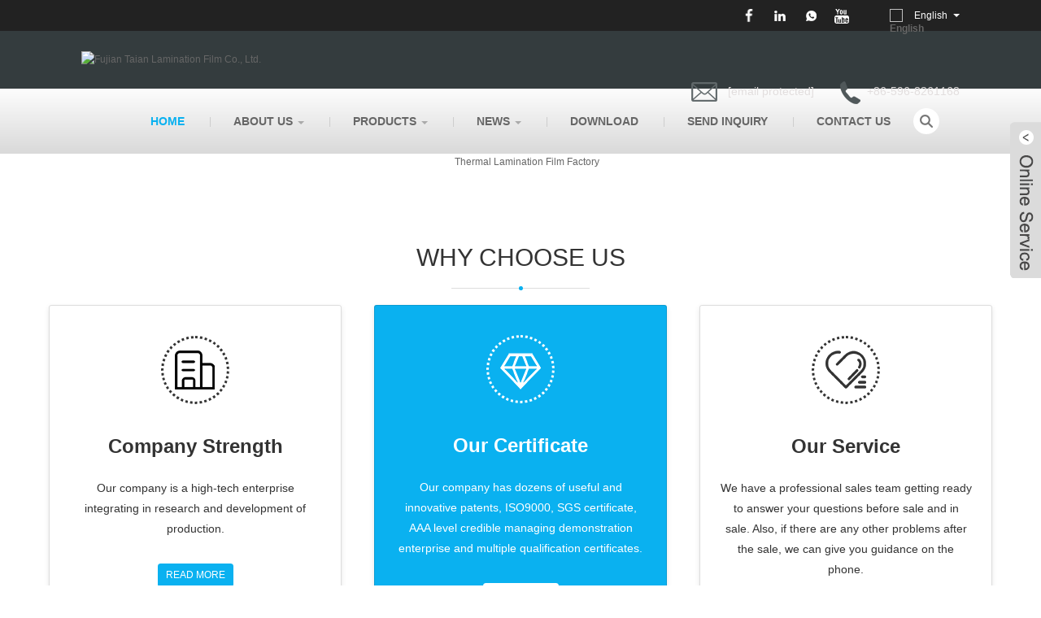

--- FILE ---
content_type: text/html; charset=utf-8
request_url: https://www.fjlaminationfilms.com/
body_size: 12831
content:

<!doctype html>
<html lang="en">
<head>
    <meta http-equiv="Content-Type" content="text/html; charset=UTF-8" />
    <meta name="viewport" content="width=device-width,initial-scale=1,minimum-scale=1,maximum-scale=1,user-scalable=no" />
    
<title>China Thermal Lamination Film, Laminated Steel Film, Embossing Thermal Lamination Film, Manufacturers, Suppliers, Factory - Taian</title>
<meta name="keywords" content="Thermal Lamination Film, Laminated Steel Film, Embossing Thermal Lamination Film, China, Manufacturers, Suppliers, Factory" />
<meta name="description" content="Taian is one of leading manufacturers and suppliers in China, specializing in the production of Thermal Lamination Film, Laminated Steel Film, Embossing Thermal Lamination Film, etc. We can provide customers with quality assurance, fast. You can rest assured to buy the products from our factory and we will offer you the best after-sale service and timely delivery." />
<link rel="shortcut icon" href="/upload/7092/2023031513441459651.ico" type="image/x-icon" />
<!-- Google tag (gtag.js) -->
<script async src="https://www.googletagmanager.com/gtag/js?id=G-TFEXQBF64V"></script>
<script>
  window.dataLayer = window.dataLayer || [];
  function gtag(){dataLayer.push(arguments);}
  gtag('js', new Date());

  gtag('config', 'G-TFEXQBF64V');
</script>
<link rel="dns-prefetch" href="https://style.trade-cloud.com.cn" />
<link rel="dns-prefetch" href="https://i.trade-cloud.com.cn" />
    <meta name="format-detection" content="telephone=no" />
    <meta name="apple-mobile-web-app-capable" content="yes" />
    <meta name="apple-mobile-web-app-status-bar-style" content="black" />
    <meta name="twitter:card" content="summary" />
    <meta name="twitter:title" content="China Thermal Lamination Film, Laminated Steel Film, Embossing Thermal Lamination Film, Manufacturers, Suppliers, Factory - Taian" />
    <meta name="twitter:description" content="Taian is one of leading manufacturers and suppliers in China, specializing in the production of Thermal Lamination Film, Laminated Steel Film, Embossing Thermal Lamination Film, etc. We can provide customers with quality assurance, fast. You can rest assured to buy the products from our factory and we will offer you the best after-sale service and timely delivery." />
    <meta name="twitter:image" content="https://www.fjlaminationfilms.com/upload/7092/202303150858007410.png" />
    <meta property="og:type" content="website" />
    <meta property="og:title" content="China Thermal Lamination Film, Laminated Steel Film, Embossing Thermal Lamination Film, Manufacturers, Suppliers, Factory - Taian" />
    <meta property="og:description" content="Taian is one of leading manufacturers and suppliers in China, specializing in the production of Thermal Lamination Film, Laminated Steel Film, Embossing Thermal Lamination Film, etc. We can provide customers with quality assurance, fast. You can rest assured to buy the products from our factory and we will offer you the best after-sale service and timely delivery." />
    <meta property="og:url" content="https://www.fjlaminationfilms.com" />
    <meta property="og:site_name" content="Fujian Taian Lamination Film Co., Ltd." />
    <link href="https://www.fjlaminationfilms.com" rel="canonical" />
    
    <script type="application/ld+json">[
  {
    "@context": "https://schema.org/",
    "@type": "Organization",
    "Logo": "https://www.fjlaminationfilms.com/upload/7092/202303150858007410.png",
    "Name": "Fujian Taian Lamination Film Co., Ltd.",
    "Url": "https://www.fjlaminationfilms.com/",
    "ContactPoint": [
      {
        "@type": "ContactPoint",
        "Telephone": "+86-596-8261168",
        "ContactType": "customer service"
      }
    ]
  },
  {
    "@context": "https://schema.org/",
    "@type": "WebSite",
    "Name": "Fujian Taian Lamination Film Co., Ltd.",
    "Url": "https://www.fjlaminationfilms.com/",
    "PotentialAction": {
      "Query-Input": {
        "ValueName": "search_string",
        "ValueRequired": true,
        "@type": "PropertyValueSpecification"
      },
      "Target": {
        "UrlTemplate": "https://www.fjlaminationfilms.com/products.html?keywords={search_string}",
        "@type": "EntryPoint"
      },
      "@context": "https://schema.org/",
      "@type": "SearchAction"
    }
  }
]</script>
    <link rel="alternate" hreflang="en"  href="https://www.fjlaminationfilms.com/"/>
<link rel="alternate" hreflang="es"  href="https://es.fjlaminationfilms.com/"/>
<link rel="alternate" hreflang="pt"  href="https://pt.fjlaminationfilms.com/"/>
<link rel="alternate" hreflang="ru"  href="https://ru.fjlaminationfilms.com/"/>
<link rel="alternate" hreflang="fr"  href="https://fr.fjlaminationfilms.com/"/>
<link rel="alternate" hreflang="ja"  href="https://ja.fjlaminationfilms.com/"/>
<link rel="alternate" hreflang="de"  href="https://de.fjlaminationfilms.com/"/>
<link rel="alternate" hreflang="vi"  href="https://vi.fjlaminationfilms.com/"/>
<link rel="alternate" hreflang="it"  href="https://it.fjlaminationfilms.com/"/>
<link rel="alternate" hreflang="nl"  href="https://nl.fjlaminationfilms.com/"/>
<link rel="alternate" hreflang="th"  href="https://th.fjlaminationfilms.com/"/>
<link rel="alternate" hreflang="pl"  href="https://pl.fjlaminationfilms.com/"/>
<link rel="alternate" hreflang="ko"  href="https://ko.fjlaminationfilms.com/"/>
<link rel="alternate" hreflang="sv"  href="https://sv.fjlaminationfilms.com/"/>
<link rel="alternate" hreflang="hu"  href="https://hu.fjlaminationfilms.com/"/>
<link rel="alternate" hreflang="ms"  href="https://ms.fjlaminationfilms.com/"/>
<link rel="alternate" hreflang="bn"  href="https://bn.fjlaminationfilms.com/"/>
<link rel="alternate" hreflang="da"  href="https://da.fjlaminationfilms.com/"/>
<link rel="alternate" hreflang="fi"  href="https://fi.fjlaminationfilms.com/"/>
<link rel="alternate" hreflang="hi"  href="https://hi.fjlaminationfilms.com/"/>
<link rel="alternate" hreflang="tl"  href="https://tl.fjlaminationfilms.com/"/>
<link rel="alternate" hreflang="tr"  href="https://tr.fjlaminationfilms.com/"/>
<link rel="alternate" hreflang="ga"  href="https://ga.fjlaminationfilms.com/"/>
<link rel="alternate" hreflang="ar"  href="https://ar.fjlaminationfilms.com/"/>
<link rel="alternate" hreflang="id"  href="https://id.fjlaminationfilms.com/"/>
<link rel="alternate" hreflang="no"  href="https://no.fjlaminationfilms.com/"/>
<link rel="alternate" hreflang="ur"  href="https://ur.fjlaminationfilms.com/"/>
<link rel="alternate" hreflang="cs"  href="https://cs.fjlaminationfilms.com/"/>
<link rel="alternate" hreflang="el"  href="https://el.fjlaminationfilms.com/"/>
<link rel="alternate" hreflang="uk"  href="https://uk.fjlaminationfilms.com/"/>
<link rel="alternate" hreflang="jv"  href="https://jw.fjlaminationfilms.com/"/>
<link rel="alternate" hreflang="fa"  href="https://fa.fjlaminationfilms.com/"/>
<link rel="alternate" hreflang="ta"  href="https://ta.fjlaminationfilms.com/"/>
<link rel="alternate" hreflang="te"  href="https://te.fjlaminationfilms.com/"/>
<link rel="alternate" hreflang="ne"  href="https://ne.fjlaminationfilms.com/"/>
<link rel="alternate" hreflang="my"  href="https://my.fjlaminationfilms.com/"/>
<link rel="alternate" hreflang="bg"  href="https://bg.fjlaminationfilms.com/"/>
<link rel="alternate" hreflang="lo"  href="https://lo.fjlaminationfilms.com/"/>
<link rel="alternate" hreflang="la"  href="https://la.fjlaminationfilms.com/"/>
<link rel="alternate" hreflang="kk"  href="https://kk.fjlaminationfilms.com/"/>
<link rel="alternate" hreflang="eu"  href="https://eu.fjlaminationfilms.com/"/>
<link rel="alternate" hreflang="az"  href="https://az.fjlaminationfilms.com/"/>
<link rel="alternate" hreflang="sk"  href="https://sk.fjlaminationfilms.com/"/>
<link rel="alternate" hreflang="mk"  href="https://mk.fjlaminationfilms.com/"/>
<link rel="alternate" hreflang="lt"  href="https://lt.fjlaminationfilms.com/"/>
<link rel="alternate" hreflang="et"  href="https://et.fjlaminationfilms.com/"/>
<link rel="alternate" hreflang="ro"  href="https://ro.fjlaminationfilms.com/"/>
<link rel="alternate" hreflang="sl"  href="https://sl.fjlaminationfilms.com/"/>
<link rel="alternate" hreflang="mr"  href="https://mr.fjlaminationfilms.com/"/>
<link rel="alternate" hreflang="sr"  href="https://sr.fjlaminationfilms.com/"/>
<link rel="alternate" hreflang="x-default"  href="https://www.fjlaminationfilms.com/"/>

    
<link href="https://style.trade-cloud.com.cn/Template/20/css/style.css" rel="stylesheet">
<link href="https://style.trade-cloud.com.cn/Template/20/css/mobile.css" rel="stylesheet" media="screen and (max-width:768px)">
<link href="https://style.trade-cloud.com.cn/Template/20/css/language.css" rel="stylesheet">
<link type="text/css" rel="stylesheet" href="https://style.trade-cloud.com.cn/Template/20/css/custom_service_on.css" />
<link type="text/css" rel="stylesheet" href="https://style.trade-cloud.com.cn/Template/20/css/custom_service_off.css" />
<script src="https://style.trade-cloud.com.cn/Template/20/js/jquery.min.js"></script>
<script src="https://style.trade-cloud.com.cn/Template/20/js/owl.carousel.js"></script>
    <script type="text/javascript" src="/js/js.js"></script>
</head>
<body >
    <section class="container">
    
<header class="head-wrapper">
    <nav class="topbar">
        <section class="layout">
            <div class="head-contact">
                <div class="head-phone"><span data-txt="Phone"><b>+86-596-8261168</b></span><a href="tel://+86-596-8261168"></a></div>
                <div class="head-email"><span data-txt="Email"><b><a href="/message.html"><span class="__cf_email__" data-cfemail="74180e1c3400151815191d1a15001d1b1a121d18195a171b19">[email&#160;protected]</span></a></b></span><a href="/message.html"></a></div>
            </div>
            <div class="language">
                <div class="language-info">
                    <div class="language-title">
                        <div class="language-flag"><a title="English" href="javascript:;"> <b class="country-flag"><img src="/upload/en.gif" alt="English" /></b> <span>English</span> </a></div>
                        <b class="language-ico"></b>
                    </div>
                    <div class="language-cont">
                        <ul>
                            <li class="language-flag"> <a title="English" href="https://www.fjlaminationfilms.com"> <b class="country-flag"><img src="/upload/en.gif" alt="English" /></b> <span>English</span> </a> </li><li class="language-flag"> <a title="Español" href="//es.fjlaminationfilms.com"> <b class="country-flag"><img src="/upload/es.gif" alt="Español" /></b> <span>Español</span> </a> </li><li class="language-flag"> <a title="Português" href="//pt.fjlaminationfilms.com"> <b class="country-flag"><img src="/upload/pt.gif" alt="Português" /></b> <span>Português</span> </a> </li><li class="language-flag"> <a title="русский" href="//ru.fjlaminationfilms.com"> <b class="country-flag"><img src="/upload/ru.gif" alt="русский" /></b> <span>русский</span> </a> </li><li class="language-flag"> <a title="Français" href="//fr.fjlaminationfilms.com"> <b class="country-flag"><img src="/upload/fr.gif" alt="Français" /></b> <span>Français</span> </a> </li><li class="language-flag"> <a title="日本語" href="//ja.fjlaminationfilms.com"> <b class="country-flag"><img src="/upload/ja.gif" alt="日本語" /></b> <span>日本語</span> </a> </li><li class="language-flag"> <a title="Deutsch" href="//de.fjlaminationfilms.com"> <b class="country-flag"><img src="/upload/de.gif" alt="Deutsch" /></b> <span>Deutsch</span> </a> </li><li class="language-flag"> <a title="tiếng Việt" href="//vi.fjlaminationfilms.com"> <b class="country-flag"><img src="/upload/vi.gif" alt="tiếng Việt" /></b> <span>tiếng Việt</span> </a> </li><li class="language-flag"> <a title="Italiano" href="//it.fjlaminationfilms.com"> <b class="country-flag"><img src="/upload/it.gif" alt="Italiano" /></b> <span>Italiano</span> </a> </li><li class="language-flag"> <a title="Nederlands" href="//nl.fjlaminationfilms.com"> <b class="country-flag"><img src="/upload/nl.gif" alt="Nederlands" /></b> <span>Nederlands</span> </a> </li><li class="language-flag"> <a title="ภาษาไทย" href="//th.fjlaminationfilms.com"> <b class="country-flag"><img src="/upload/th.gif" alt="ภาษาไทย" /></b> <span>ภาษาไทย</span> </a> </li><li class="language-flag"> <a title="Polski" href="//pl.fjlaminationfilms.com"> <b class="country-flag"><img src="/upload/pl.gif" alt="Polski" /></b> <span>Polski</span> </a> </li><li class="language-flag"> <a title="한국어" href="//ko.fjlaminationfilms.com"> <b class="country-flag"><img src="/upload/ko.gif" alt="한국어" /></b> <span>한국어</span> </a> </li><li class="language-flag"> <a title="Svenska" href="//sv.fjlaminationfilms.com"> <b class="country-flag"><img src="/upload/sv.gif" alt="Svenska" /></b> <span>Svenska</span> </a> </li><li class="language-flag"> <a title="magyar" href="//hu.fjlaminationfilms.com"> <b class="country-flag"><img src="/upload/hu.gif" alt="magyar" /></b> <span>magyar</span> </a> </li><li class="language-flag"> <a title="Malay" href="//ms.fjlaminationfilms.com"> <b class="country-flag"><img src="/upload/ms.gif" alt="Malay" /></b> <span>Malay</span> </a> </li><li class="language-flag"> <a title="বাংলা ভাষার" href="//bn.fjlaminationfilms.com"> <b class="country-flag"><img src="/upload/bn.gif" alt="বাংলা ভাষার" /></b> <span>বাংলা ভাষার</span> </a> </li><li class="language-flag"> <a title="Dansk" href="//da.fjlaminationfilms.com"> <b class="country-flag"><img src="/upload/da.gif" alt="Dansk" /></b> <span>Dansk</span> </a> </li><li class="language-flag"> <a title="Suomi" href="//fi.fjlaminationfilms.com"> <b class="country-flag"><img src="/upload/fi.gif" alt="Suomi" /></b> <span>Suomi</span> </a> </li><li class="language-flag"> <a title="हिन्दी" href="//hi.fjlaminationfilms.com"> <b class="country-flag"><img src="/upload/hi.gif" alt="हिन्दी" /></b> <span>हिन्दी</span> </a> </li><li class="language-flag"> <a title="Pilipino" href="//tl.fjlaminationfilms.com"> <b class="country-flag"><img src="/upload/tl.gif" alt="Pilipino" /></b> <span>Pilipino</span> </a> </li><li class="language-flag"> <a title="Türkçe" href="//tr.fjlaminationfilms.com"> <b class="country-flag"><img src="/upload/tr.gif" alt="Türkçe" /></b> <span>Türkçe</span> </a> </li><li class="language-flag"> <a title="Gaeilge" href="//ga.fjlaminationfilms.com"> <b class="country-flag"><img src="/upload/ga.gif" alt="Gaeilge" /></b> <span>Gaeilge</span> </a> </li><li class="language-flag"> <a title="العربية" href="//ar.fjlaminationfilms.com"> <b class="country-flag"><img src="/upload/ar.gif" alt="العربية" /></b> <span>العربية</span> </a> </li><li class="language-flag"> <a title="Indonesia" href="//id.fjlaminationfilms.com"> <b class="country-flag"><img src="/upload/id.gif" alt="Indonesia" /></b> <span>Indonesia</span> </a> </li><li class="language-flag"> <a title="Norsk‎" href="//no.fjlaminationfilms.com"> <b class="country-flag"><img src="/upload/no.gif" alt="Norsk‎" /></b> <span>Norsk‎</span> </a> </li><li class="language-flag"> <a title="تمل" href="//ur.fjlaminationfilms.com"> <b class="country-flag"><img src="/upload/urdu.gif" alt="تمل" /></b> <span>تمل</span> </a> </li><li class="language-flag"> <a title="český" href="//cs.fjlaminationfilms.com"> <b class="country-flag"><img src="/upload/cs.gif" alt="český" /></b> <span>český</span> </a> </li><li class="language-flag"> <a title="ελληνικά" href="//el.fjlaminationfilms.com"> <b class="country-flag"><img src="/upload/el.gif" alt="ελληνικά" /></b> <span>ελληνικά</span> </a> </li><li class="language-flag"> <a title="український" href="//uk.fjlaminationfilms.com"> <b class="country-flag"><img src="/upload/uk.gif" alt="український" /></b> <span>український</span> </a> </li><li class="language-flag"> <a title="Javanese" href="//jw.fjlaminationfilms.com"> <b class="country-flag"><img src="/upload/javanese.gif" alt="Javanese" /></b> <span>Javanese</span> </a> </li><li class="language-flag"> <a title="فارسی" href="//fa.fjlaminationfilms.com"> <b class="country-flag"><img src="/upload/fa.gif" alt="فارسی" /></b> <span>فارسی</span> </a> </li><li class="language-flag"> <a title="தமிழ்" href="//ta.fjlaminationfilms.com"> <b class="country-flag"><img src="/upload/tamil.gif" alt="தமிழ்" /></b> <span>தமிழ்</span> </a> </li><li class="language-flag"> <a title="తెలుగు" href="//te.fjlaminationfilms.com"> <b class="country-flag"><img src="/upload/telugu.gif" alt="తెలుగు" /></b> <span>తెలుగు</span> </a> </li><li class="language-flag"> <a title="नेपाली" href="//ne.fjlaminationfilms.com"> <b class="country-flag"><img src="/upload/nepali.gif" alt="नेपाली" /></b> <span>नेपाली</span> </a> </li><li class="language-flag"> <a title="Burmese" href="//my.fjlaminationfilms.com"> <b class="country-flag"><img src="/upload/my.gif" alt="Burmese" /></b> <span>Burmese</span> </a> </li><li class="language-flag"> <a title="български" href="//bg.fjlaminationfilms.com"> <b class="country-flag"><img src="/upload/bg.gif" alt="български" /></b> <span>български</span> </a> </li><li class="language-flag"> <a title="ລາວ" href="//lo.fjlaminationfilms.com"> <b class="country-flag"><img src="/upload/lo.gif" alt="ລາວ" /></b> <span>ລາວ</span> </a> </li><li class="language-flag"> <a title="Latine" href="//la.fjlaminationfilms.com"> <b class="country-flag"><img src="/upload/la.gif" alt="Latine" /></b> <span>Latine</span> </a> </li><li class="language-flag"> <a title="Қазақша" href="//kk.fjlaminationfilms.com"> <b class="country-flag"><img src="/upload/kk.gif" alt="Қазақша" /></b> <span>Қазақша</span> </a> </li><li class="language-flag"> <a title="Euskal" href="//eu.fjlaminationfilms.com"> <b class="country-flag"><img src="/upload/eu.gif" alt="Euskal" /></b> <span>Euskal</span> </a> </li><li class="language-flag"> <a title="Azərbaycan" href="//az.fjlaminationfilms.com"> <b class="country-flag"><img src="/upload/az.gif" alt="Azərbaycan" /></b> <span>Azərbaycan</span> </a> </li><li class="language-flag"> <a title="Slovenský jazyk" href="//sk.fjlaminationfilms.com"> <b class="country-flag"><img src="/upload/sk.gif" alt="Slovenský jazyk" /></b> <span>Slovenský jazyk</span> </a> </li><li class="language-flag"> <a title="Македонски" href="//mk.fjlaminationfilms.com"> <b class="country-flag"><img src="/upload/mk.gif" alt="Македонски" /></b> <span>Македонски</span> </a> </li><li class="language-flag"> <a title="Lietuvos" href="//lt.fjlaminationfilms.com"> <b class="country-flag"><img src="/upload/lt.gif" alt="Lietuvos" /></b> <span>Lietuvos</span> </a> </li><li class="language-flag"> <a title="Eesti Keel" href="//et.fjlaminationfilms.com"> <b class="country-flag"><img src="/upload/et.gif" alt="Eesti Keel" /></b> <span>Eesti Keel</span> </a> </li><li class="language-flag"> <a title="Română" href="//ro.fjlaminationfilms.com"> <b class="country-flag"><img src="/upload/ro.gif" alt="Română" /></b> <span>Română</span> </a> </li><li class="language-flag"> <a title="Slovenski" href="//sl.fjlaminationfilms.com"> <b class="country-flag"><img src="/upload/sl.gif" alt="Slovenski" /></b> <span>Slovenski</span> </a> </li><li class="language-flag"> <a title="मराठी" href="//mr.fjlaminationfilms.com"> <b class="country-flag"><img src="/upload/marathi.gif" alt="मराठी" /></b> <span>मराठी</span> </a> </li><li class="language-flag"> <a title="Srpski језик" href="//sr.fjlaminationfilms.com"> <b class="country-flag"><img src="/upload/sr.gif" alt="Srpski језик" /></b> <span>Srpski језик</span> </a> </li>
                        </ul>
                    </div>
                </div>
            </div>
            <div class="transall"></div>
            <ul class="head-social">
                <li><a href="https://facebook.com/SherryZhang2012" rel="nofollow" target="_blank"><img src="https://i.trade-cloud.com.cn/Template/20/images/so02.png" alt="Facebook"></a></li><li><a href="https://www.linkedin.com/in/gloria-wu-4224101a0/" rel="nofollow" target="_blank"><img src="https://i.trade-cloud.com.cn/Template/20/images/so05.png" alt="LinkedIn"></a></li><li><a href="https://api.whatsapp.com/send?phone=8618159340179&text=Hello" rel="nofollow" target="_blank"><img src="https://i.trade-cloud.com.cn/Template/20/images/so06.png" alt="WhatsApp"></a></li><li><a href="https://www.youtube.com/@sherryzhang2819/videos" rel="nofollow" target="_blank"><img src="https://i.trade-cloud.com.cn/Template/20/images/so03.png" alt="YouTube"></a></li>
            </ul>
        </section>
    </nav>
    <section class="header">
        <section class="layout">
            <div class="logo"><img src="/upload/7092/202303150858007410.png" alt="Fujian Taian Lamination Film Co., Ltd."></div>
        </section>
    </section>

    <div class="m_nav">
        <section class="layout">

            <nav class="nav-bar">
                <section class="nav-wrap">
                    <ul class="nav">
                        <li class="nav-current"><a href="https://www.fjlaminationfilms.com/" title="Home">Home</a></li><li><a href="https://www.fjlaminationfilms.com/about.html" title="About Us">About Us</a><ul><li><a title="Company Profile" href="https://www.fjlaminationfilms.com/about.html">Company Profile</a></li><li><a title="Product Correlation" href="https://www.fjlaminationfilms.com/about-372019.html">Product Correlation</a></li><li><a title="Our Exhibition" href="https://www.fjlaminationfilms.com/about-372017.html">Our Exhibition</a></li></ul></li><li><a href="https://www.fjlaminationfilms.com/products.html" title="Products">Products</a><ul><li><a title="Thermal Lamination Film" href="https://www.fjlaminationfilms.com/thermal-lamination-film">Thermal Lamination Film</a><ul><li><a title="BOPP Thermal Lamination Film" href="https://www.fjlaminationfilms.com/bopp-thermal-lamination-film">BOPP Thermal Lamination Film</a></li><li><a title="PET Thermal Lamination Film" href="https://www.fjlaminationfilms.com/pet-thermal-lamination-film">PET Thermal Lamination Film</a></li><li><a title="3D Thermal Lamination Film" href="https://www.fjlaminationfilms.com/3d-thermal-lamination-film">3D Thermal Lamination Film</a></li><li><a title="Holographic Thermal Lamination Film" href="https://www.fjlaminationfilms.com/holographic-thermal-lamination-film">Holographic Thermal Lamination Film</a></li><li><a title="Glitter Thermal Lamination Film" href="https://www.fjlaminationfilms.com/glitter-thermal-lamination-film">Glitter Thermal Lamination Film</a></li><li><a title="PP Thermal Lamination Film" href="https://www.fjlaminationfilms.com/pp-thermal-lamination-film">PP Thermal Lamination Film</a></li></ul></li><li><a title="Laminated Steel Film" href="https://www.fjlaminationfilms.com/laminated-steel-film">Laminated Steel Film</a></li><li><a title="Embossing Thermal Lamination Film" href="https://www.fjlaminationfilms.com/embossing-thermal-lamination-film">Embossing Thermal Lamination Film</a></li><li><a title="Biodegradable Thermal Lamination Film" href="https://www.fjlaminationfilms.com/biodegradable-thermal-lamination-film">Biodegradable Thermal Lamination Film</a></li><li><a title="Nylon Thermal Lamination Film" href="https://www.fjlaminationfilms.com/nylon-thermal-lamination-film">Nylon Thermal Lamination Film</a></li></ul></li><li><a href="https://www.fjlaminationfilms.com/news.html" title="News">News</a><ul><li><a title="Company News" href="https://www.fjlaminationfilms.com/news-1.html">Company News</a></li><li><a title="Industry News" href="https://www.fjlaminationfilms.com/news-2.html">Industry News</a></li><li><a title="FAQ" href="https://www.fjlaminationfilms.com/news-3.html">FAQ</a></li></ul></li><li><a href="https://www.fjlaminationfilms.com/download.html" title="Download">Download</a></li><li><a href="https://www.fjlaminationfilms.com/message.html" title="Send Inquiry">Send Inquiry</a></li><li><a href="https://www.fjlaminationfilms.com/contact.html" title="Contact Us">Contact Us</a></li>
                    </ul>
                </section>
                <section class="head-search-wrap">
                    <b class="head-search-ico"></b>
                    <section class="head-search-bg">
                        <div class="head-search">
                            <input class="search-ipt" type="text" placeholder="Search here" name="s" id="s">
                            <input class="search-btn" type="button" id="searchsubmit" value="GO" onclick="window.location.href='/products.html?keyword='+MM_findObj('s').value">
                        </div>
                    </section>
                </section>
            </nav>
        </section>
    </div>
</header>
<script data-cfasync="false" src="/cdn-cgi/scripts/5c5dd728/cloudflare-static/email-decode.min.js"></script><script>
    function MM_findObj(n, d) {
        var p, i, x; if (!d) d = document; if ((p = n.indexOf("?")) > 0 && parent.frames.length) {
            d = parent.frames[n.substring(p + 1)].document; n = n.substring(0, p);
        }
        if (!(x = d[n]) && d.all) x = d.all[n]; for (i = 0; !x && i < d.forms.length; i++) x = d.forms[i][n];
        for (i = 0; !x && d.layers && i < d.layers.length; i++) x = MM_findObj(n, d.layers[i].document);
        if (!x && d.getElementById) x = d.getElementById(n); return x;
    }
</script>
    
<div class="page-wrapper">
    <section class="slide-banners-wrap">
        <section class="slide-banners">
            <ul class="slides">
                <li class="slide-item"><a href="https://www.fjlaminationfilm.com/thermal-lamination-film"><img src="/upload/7092/20230329084059682973.webp" alt="Thermal Lamination Film Factory"></a></li><li class="slide-item"><a href="https://www.fjlaminationfilm.com/holographic-thermal-lamination-film"><img src="/upload/7092/20230329084209125578.webp" alt="Holographic Thermal Lamination Film Suppliers"></a></li><li class="slide-item"><a href="https://www.fjlaminationfilm.com/glitter-thermal-lamination-film-roll.html"><img src="/upload/7092/20230329091023254990.webp" alt="China Glitter Thermal Lamination Film  "></a></li><li class="slide-item"><a href="https://www.fjlaminationfilm.com/3d-thermal-lamination-film-roll.html"><img src="/upload/7092/20230329091238481428.webp" alt="3D Thermal Lamination Film Manufactures"></a></li>
            </ul>
        </section>
    </section>
    <br />
<br />
<br />
<br />
<section class="cards cards-3x2 icns-round-100 color-3 m-0 bg-offset text-center" data-image-="" src="images/20191217115316_3465.jpg" style="background-image:url (images/20191217133208_0423.jpg);height:700px;">
<section class="a1">
<div class="index-tit-bar">
	<h2 class="title" style="text-transform:uppercase;font-style:inherit;">
		Why Choose US
	</h2>
</div>
<div class="row row-15">
	<div class="col-md-4">
		<div class="card box-shadow-sm border-1x">
			<div class="icn icn-70 border-dotted card-icon m-b-5">
				<i class="fa fa-beer"><img src="https://i.trade-cloud.com.cn/upload/7092/image/20231124/1_53747.png" /></i> 
			</div>
			<div class="card-body p-t-20">
				<h3 class="card-title">
					<a href="#">Company Strength</a> 
				</h3>
				<p class="card-text">
					Our company is a high-tech enterprise integrating in research and development of production.
				</p>
<a href="/about.html" class="btn">read more</a> 
			</div>
		</div>
	</div>
	<div class="col-md-4">
		<div class="card main-bg box-shadow-sm color-f">
			<div class="icn icn-70 border-dotted card-icon m-b-5">
				<i class="fa fa-beer"><img src="https://i.trade-cloud.com.cn/upload/7092/image/20231124/2_665235.png" /></i> 
			</div>
			<div class="card-body p-t-20">
				<h3 class="card-title">
					<a href="#">Our Certificate </a> 
				</h3>
				<p class="card-text color-f">
					Our company has dozens of useful and innovative patents, ISO9000, SGS certificate, AAA level credible managing demonstration enterprise and multiple qualification certificates.
				</p>
<a href="/about.html" class="btn bg-f">read more</a> 
			</div>
		</div>
	</div>
	<div class="col-md-4">
		<div class="card box-shadow-sm border-1x">
			<div class="icn icn-70 border-dotted card-icon m-b-5">
				<i class="fa fa-bullhorn"><img src="https://i.trade-cloud.com.cn/upload/7092/image/20231124/3_165502.png" /></i> 
			</div>
			<div class="card-body p-t-20">
				<h3 class="card-title">
					<a href="#">Our Service</a> 
				</h3>
				<p class="card-text">
					We have a professional sales team getting ready to answer your questions before sale and in sale. Also, if there are any other problems after the sale, we can give you guidance on the phone.
				</p>
<a href="/about.html" class="btn">read more</a> 
			</div>
		</div>
	</div>
</div>
</section>
<style>
.about-us-layer {
    margin-top: 50px;
}
.about-us-layer{  background-image: url(/upload/6462/image/20210507/download_397304.jpg) !important;}
.text p{text-align: left;font-size:16px;}
/*custom css*/
#main{ width:100%; height:auto; overflow:hidden; background:#e5e5e5;padding-top:40px; margin-bottom: 60px;}
#custom{width:100%; height:auto; overflow:hidden; margin-top:20px;}
.custom{width:1287px; height:auto; overflow:hidden; margin:0 auto;}
.custom1{width:49%; height:524px; background:url(/upload/6462/image/20210507/bg_771754.jpg) no-repeat center center; float:left; margin-right:2%; position:relative;}
.custom2{width:49%; height:524px; background:url(images/20190830165239_9094.jpg) no-repeat center center; float:left; position:relative; }
.custom1 h1{ text-align:right; padding-top:10px;padding-right:100px;  font-size:30px;  color:#0ab1f0;font-family: Verdana;}
.custom1_pro{width:400px; height:380px;position: absolute; bottom: 20px;right: 120px;}
.custom1_pro ul{padding-top:24px; padding-left:25px;}
.custom1_pro ul li{ font-family: Calibri; font-size:24px; color:#FFF; text-transform:uppercase;}
.custom1_pro ul li a{font-family: Calibri; font-size:24px; color:#FFF; text-transform:uppercase;}
.btn1{width:225px; height:55px; border:2px solid #FFF; border-radius:10px; position:absolute; bottom:28px; left:30px;}
.btn1:hover{background:#008ef0; border:2px solid #000;}
.btn1 h2{font-family: Calibri; font-size:24px; color: #FFF; text-align:center; line-height:55px;}
.custom2 h1{ text-align:center; padding-top:80px; font-family: "Times New Roman"; font-size:45px; font-weight:bold; color:#FFF;text-transform:uppercase;}
.custom2_pro{width:400px; height:380px;position: absolute; bottom: 20px;right: 120px;background:rgba(0,0,0,0.4)}
.custom2_pro p{ font-family: Calibri; font-size:24px; color:#FFF; padding-left:19px; padding-top:20px; }
@media (max-width: 1300px) {
	.custom{ width:96%; margin-left:2%; margin-right:2%;}
	.custom1{ background-size:cover;}
	.custom2{ background-size:cover;}
	.post{ width:100%;}
}
@media (max-width: 1100px) {
	.custom{ width:96%; margin-left:2%; margin-right:2%;}
	.custom1{ background-size:cover;}
	.custom2{ background-size:cover;}
	.post{ width:100%;}
}
@media (max-width: 768px) {
	.custom{ width:96%; margin-left:2%; margin-right:2%;}
	.custom1{ background-size:cover; width:96%; margin-left:2%; margin-right:2% !important; margin-bottom:20px;height:314px; }
	.custom2{ background-size:cover; width:96%; margin-left:2%; margin-right:2%;}
	.post1{ width:96%; margin-right:2%;}
.post iframe{width:100%;}
}
/*section css*/
.m-0 {
    margin: 0!important;
}
.color-3 {
    color: #333!important;
}
[data-image-src], .bg-offset {
    background-size: cover!important;
    background-repeat: no-repeat!important;
}
.text-center {
    text-align: center!important;
}
.m-0 {
    margin: 0!important;
}
/*section {
    position: relative;
    padding-top: 12rem;
}
section, footer, header, .footer-bottom {
    width: 100%;
    clear: both;
}
*, ::after, ::before {
    box-sizing: border-box;
}*/
.block-title {
    margin-bottom: 6rem;
    text-align: center;
    margin-top: -.5rem;
}
.m-b-25 {
    margin-bottom: 2.5rem!important;
margin-top: 20px;
}
.block-title h1, .block-title h2, .block-title h3, .block-title h4, .block-title h5, .block-title h6 
{
    margin-top: 0;
}
.card-subtitle {
    font-size: 2.5rem;
    font-weight: 400;
    margin-top: 0;
    margin-bottom: 1rem;
    font-family: 'Playball', cursive;
    color: #d90000;
}
.m-b-15 {
    margin-bottom: 1.5rem!important;
}
.cards-title-30 .card-title, .f-30 {
    font-size: 3rem!important;
}
.block-title h1, .block-title h2, .block-title h3, .block-title h4, .block-title h5, .block-title h6 
{
    margin-top: 0;
}
.line-default {
    position: relative;
    margin-bottom: 3rem;
    padding-bottom: 3rem;
}
.main-color {
    color: #d90000!important;
}
.line-default:after {
    position: absolute;
    bottom: 0;
    left: 50%;
    content: '';
    margin-left: -3.5rem;
    border-bottom: 3px solid #0ab1f0;
    width: 7rem;
}
*, ::after, ::before {
    box-sizing: border-box;
}
.m-b-60 {
    margin-bottom: 6rem!important;
}
.max-w-800 {
    font-size: 16px;
}
[class*="max-w-"] {
    margin-right: auto;
    margin-left: auto;
}
.text-center {
    text-align: center!important;
}
*, ::after, ::before {
    box-sizing: border-box;
}
.cards.text-center .card {
    text-align: center!important;
}
.cards [class*="row-"] .card {
    margin-bottom: 0!important;
}
.cards-3x2 .card {
    padding: 3rem 2rem;
}
.cards .card {
    background: #fff;
    margin-bottom: 3rem;
    -webkit-transition: all 0.4s ease;
    -moz-transition: all 0.4s ease;
    -ms-transition: all 0.4s ease;
    -o-transition: all 0.4s ease;
    transition: all 0.4s ease;
}
.row .owl .card, [class*="row-"] .card {
    margin-bottom: 0!important;
}
.cards-shadow-sm .card, .cards-shadow-hover-sm .card:hover, .box-shadow-sm {
    -webkit-box-shadow: 0 0 .5rem rgba(0,0,0,.15)!important;
    -moz-box-shadow: 0 0 .5rem rgba(0,0,0,.15)!important;
    -o-box-shadow: 0 0 .5rem rgba(0,0,0,.15)!important;
    box-shadow: 0 .2rem .5rem rgba(0,0,0,.1)!important;
}
.card {
    border: 0;
    position: relative;
    background: none;
    border-radius: 0;
    z-index: 1;
}
.border-1x {
    border: .1rem solid #ddd!important;
}
.card {
    position: relative;
    display: -ms-flexbox;
    display: flex;
    -ms-flex-direction: column;
    flex-direction: column;
    min-width: 0;
    word-wrap: break-word;
    background-color: #fff;
    background-clip: border-box;
    border: 1px solid rgba(0,0,0,.125);
    border-radius: .25rem;
}
.card > .icn {
    margin-left: auto;
    margin-right: auto;
    font-size: 3rem;
}
.icn-round-100, .icns-round-100 .icn {
    border-radius: 100rem!important;
    overflow: hidden;
}
.icn-70, .icns-70 .icn {
    width: 7rem!important;
    height: 7rem!important;
}
.icn {
    display: -ms-flexbox!important;
    display: flex!important;
    -ms-flex-pack: center!important;
    justify-content: center!important;
}
.m-b-5 {
    margin-bottom: .5rem!important;
}
.border-dotted {
    border-style: dotted!important;
}
.icn i, .icn span, .icn .icn-caption {
    -ms-flex-item-align: center!important;
    align-self: center!important;
}
.fa {
    display: inline-block;
    font: normal normal normal 14px/1 FontAwesome;
    font-size: inherit;
    text-rendering: auto;
    -webkit-font-smoothing: antialiased;
    -moz-osx-font-smoothing: grayscale;
}
.fa-cutlery:before {
    content: "\f0f5";
}
*, ::after, ::before {
    box-sizing: border-box;
}
.p-t-20 {
    padding-top: 2rem!important;
}
.cards .card h3.card-title {
    font-size: 2rem;
    font-weight: 600;
}
.card .card-title {
    margin: 0;
}
.card-title {
    margin-bottom: .75rem;
}
a {
    color: #007bff;
    text-decoration: none;
    background-color: transparent;
    -webkit-text-decoration-skip: objects;
}
.cards .card-text {
    color: #777;
}
.card .card-text {
    margin: 1.5rem 0 0 0;
    color: inherit;
}
.cards.text-center .card {
    text-align: center!important;
}
.cards [class*="row-"] .card {
    margin-bottom: 0!important;
}
.cards-3x2 .card {
    padding: 3rem 2rem;
}
.cards .card {
    background: #fff;
    margin-bottom: 3rem;
    -webkit-transition: all 0.4s ease;
    -moz-transition: all 0.4s ease;
    -ms-transition: all 0.4s ease;
    -o-transition: all 0.4s ease;
    transition: all 0.4s ease;
}
.row .owl .card, [class*="row-"] .card {
    margin-bottom: 0!important;
}
.main-bg {
    background: #0ab1f0!important;
}
.cards-shadow-sm .card, .cards-shadow-hover-sm .card:hover, .box-shadow-sm {
    -webkit-box-shadow: 0 0 .5rem rgba(0,0,0,.15)!important;
    -moz-box-shadow: 0 0 .5rem rgba(0,0,0,.15)!important;
    -o-box-shadow: 0 0 .5rem rgba(0,0,0,.15)!important;
    box-shadow: 0 .2rem .5rem rgba(0,0,0,.1)!important;
}
.card {
    border: 0;
    position: relative;
    background: none;
    border-radius: 0;
    z-index: 1;
}
.color-f {
    color: #fff!important;
}
.card {
    position: relative;
    display: -ms-flexbox;
    display: flex;
    -ms-flex-direction: column;
    flex-direction: column;
    min-width: 0;
    word-wrap: break-word;
    background-color: #fff;
    background-clip: border-box;
    border: 1px solid rgba(0,0,0,.125);
    border-radius: .25rem;
}
p, a, span, strong, li, div, aside, b, button {
    color: inherit;
}
.card > .icn {
    margin-left: auto;
    margin-right: auto;
    font-size: 3rem;
}
.icn-round-100, .icns-round-100 .icn {
    border-radius: 100rem!important;
    overflow: hidden;
}
.icn-70, .icns-70 .icn {
    width: 7rem!important;
    height: 7rem!important;
}
.icn {
    display: -ms-flexbox!important;
    display: flex!important;
    -ms-flex-pack: center!important;
    justify-content: center!important;
}
.m-b-5 {
    margin-bottom: .5rem!important;
}
.border-dotted {
    border-style: dotted!important;
}
.icn i, .icn span, .icn .icn-caption {
    -ms-flex-item-align: center!important;
    align-self: center!important;
}
.fa {
    display: inline-block;
    font: normal normal normal 14px/1 FontAwesome;
    font-size: inherit;
    text-rendering: auto;
    -webkit-font-smoothing: antialiased;
    -moz-osx-font-smoothing: grayscale;
}
.cards .card h3.card-title {
    font-size: 2rem;
    font-weight: 600;
}
.card .card-title {
    margin: 0;
}
.card-title {
    margin-bottom: .75rem;
}
*, ::after, ::before {
    box-sizing: border-box;
}
user agent stylesheet
a:-webkit-any-link {
    color: -webkit-link;
    cursor: pointer;
    text-decoration: underline;
}
Inherited from div.card-body.p-t-20
.cards .card-text {
    color: #777;
}
.card .card-text {
    margin: 1.5rem 0 0 0;
    color: inherit;
}
.card p {
    margin-top: 1.6rem;
    margin-bottom: 0;
}
.color-f {
    color: #fff!important;
}
Inherited from div.card.main-bg.box-shadow-sm.color-f
.cards.text-center .card {
    text-align: center!important;
}
.color-f {
    color: #fff!important;
}
.card {
    position: relative;
    display: -ms-flexbox;
    display: flex;
    -ms-flex-direction: column;
    flex-direction: column;
    min-width: 0;
    word-wrap: break-word;
    background-color: #fff;
    background-clip: border-box;
    border: 1px solid rgba(0,0,0,.125);
    border-radius: .25rem;
}
.btn:not(:disabled):not(.disabled) {
    cursor: pointer;
}
.card .btn {
    margin-top: 2.5rem;
}
.btn[class*="bg-"] {
    color: #fff;
}
.btn {
    border-radius: .3rem;
    background: none;
    background: #d90000;
    color: #fff;
}
.btn {
    border-radius: .3rem;
    font-size: 1rem;
    padding: 1.2rem 2.5rem;
    font-weight: 700;
    font-family: 'montserrat', sans-serif!important;
    background: #eee;
    text-transform: uppercase;
    color: #333;
}
.bg-f {
    background-color: #fff!important;
    color: #333!important;
    color: #333!important;
}
[class*="bg-"] {
    color: #fff;
}
.btn {
    display: inline-block;
    font-weight: 400;
    text-align: center;
    white-space: nowrap;
    vertical-align: middle;
    -webkit-user-select: none;
    -moz-user-select: none;
    -ms-user-select: none;
    user-select: none;
    border: 1px solid transparent;
    padding: .375rem .75rem;
    font-size: 1rem;
    line-height: 1.5;
    border-radius: .25rem;
    transition: color .15s ease-in-out,background-color .15s ease-in-out,border-color .15s ease-in-
out,box-shadow .15s ease-in-out;
}
.card-text{
    font-size: 14px;
}
.btn {
    border-radius: .3rem;
    background: none;
    background: #0ab1f0;
    color: #fff;
}
.col-md-4 {
    width: 30%;
    float: left;
    margin: 0 20px;
}
.a1 {width:1200px; margin:0 auto;}
@media (max-width: 576px){
.a1 {width:100%; margin:0 auto;}
.m-b-60 {
    margin-bottom: 15px;
}
.line-default {
    position: relative;
    margin-bottom: 10px;
    padding-bottom: 10px;
}
.col-md-4 {width:90%;flaot:left;    margin: 10px 20px}
}
.btn:hover{color:#333;
}
</style>
</section>
    <section class="index-layout">
        <section class="index-about">
            <section class="layout">
                <div class="about-tit-bar">
                    <h1 class="title"><a href="/about.html">About Us</a></h1>
                </div>
                <div class="about-cont">
                    <div class="about-banner">
                        <ul class="slides">
                            <li class="slide-item"><img src="/upload/7092/20241127084731284452.png" alt="about us" /></li>
                        </ul>
                    </div>
                    <div class="about-detail">
                        <p>
                            Fujian Taian Lamination Film Co.,Ltd was established in 2012. It is a high technology &amp; innovative enterprise which combines the research and manufacture. 
Taian now is one of the leading thermal lamination films manufacturers since we have more than 10 series products, not only used in the printing and packing industries, but also applied in the home appliances, LED backplane and garments. The products have a good reputation in Africa, Europe &amp; South America.
Besides, Taian is equipped with imported machines, ISO quality control system, 30 years experienced technologists, and skilled workers. We are sincerely looking forward to your visit and cooperation.
                        </p>
                        <a href="/about.html" class="about-more">Read More</a>
                    </div>
                </div>
            </section>
        </section>
        <section class="index-product">
            <div class="index-tit-bar">
                <h2 class="title"><a href="/products.html">Featured Products</a></h2>
            </div>
            <section class="product-slides-wrap">
                <section class="product-slides">
                    <div class="product-item"><div class="item-wrap"><div class="pd-img"><img src="/upload/7092/custom-transparent-plastic-holographic-thermal-lamination-film_20014.jpg" alt="Custom Transparent Plastic Holographic Thermal Lamination Film" title="Custom Transparent Plastic Holographic Thermal Lamination Film" onerror="this.src='https://i.trade-cloud.com.cn/images/noimage.gif'"><a href="https://www.fjlaminationfilms.com/custom-transparent-plastic-holographic-thermal-lamination-film.html"title="Custom Transparent Plastic Holographic Thermal Lamination Film" class="pd-shadow"></a></div><div class="pd-info"><h3 class="pd-name"><a href="https://www.fjlaminationfilms.com/custom-transparent-plastic-holographic-thermal-lamination-film.html" title="Custom Transparent Plastic Holographic Thermal Lamination Film">Custom Transparent Plastic Holographic Thermal Lamination Film</a></h3></div></div></div><div class="product-item"><div class="item-wrap"><div class="pd-img"><img src="/upload/7092/cpp-rose-red-glitter-thermal-lamination-film_893251.jpg" alt="CPP Rose Red Glitter Thermal Lamination Film" title="CPP Rose Red Glitter Thermal Lamination Film" onerror="this.src='https://i.trade-cloud.com.cn/images/noimage.gif'"><a href="https://www.fjlaminationfilms.com/cpp-rose-red-glitter-thermal-lamination-film.html"title="CPP Rose Red Glitter Thermal Lamination Film" class="pd-shadow"></a></div><div class="pd-info"><h3 class="pd-name"><a href="https://www.fjlaminationfilms.com/cpp-rose-red-glitter-thermal-lamination-film.html" title="CPP Rose Red Glitter Thermal Lamination Film">CPP Rose Red Glitter Thermal Lamination Film</a></h3></div></div></div><div class="product-item"><div class="item-wrap"><div class="pd-img"><img src="/upload/7092/color-holographic-thermal-lamination-film_970427.jpg" alt="Color Holographic Thermal Lamination Film" title="Color Holographic Thermal Lamination Film" onerror="this.src='https://i.trade-cloud.com.cn/images/noimage.gif'"><a href="https://www.fjlaminationfilms.com/color-holographic-thermal-lamination-film.html"title="Color Holographic Thermal Lamination Film" class="pd-shadow"></a></div><div class="pd-info"><h3 class="pd-name"><a href="https://www.fjlaminationfilms.com/color-holographic-thermal-lamination-film.html" title="Color Holographic Thermal Lamination Film">Color Holographic Thermal Lamination Film</a></h3></div></div></div><div class="product-item"><div class="item-wrap"><div class="pd-img"><img src="/upload/7092/metalized-holographic-thermal-lamination-film_367697.jpg" alt="Metalized Holographic Thermal Lamination Film" title="Metalized Holographic Thermal Lamination Film" onerror="this.src='https://i.trade-cloud.com.cn/images/noimage.gif'"><a href="https://www.fjlaminationfilms.com/metalized-holographic-thermal-lamination-film.html"title="Metalized Holographic Thermal Lamination Film" class="pd-shadow"></a></div><div class="pd-info"><h3 class="pd-name"><a href="https://www.fjlaminationfilms.com/metalized-holographic-thermal-lamination-film.html" title="Metalized Holographic Thermal Lamination Film">Metalized Holographic Thermal Lamination Film</a></h3></div></div></div><div class="product-item"><div class="item-wrap"><div class="pd-img"><img src="/upload/7092/holographic-lamination-thermal-films-pouches_386158.jpg" alt="Holographic Lamination Thermal Films Pouches" title="Holographic Lamination Thermal Films Pouches" onerror="this.src='https://i.trade-cloud.com.cn/images/noimage.gif'"><a href="https://www.fjlaminationfilms.com/holographic-lamination-thermal-films-pouches.html"title="Holographic Lamination Thermal Films Pouches" class="pd-shadow"></a></div><div class="pd-info"><h3 class="pd-name"><a href="https://www.fjlaminationfilms.com/holographic-lamination-thermal-films-pouches.html" title="Holographic Lamination Thermal Films Pouches">Holographic Lamination Thermal Films Pouches</a></h3></div></div></div><div class="product-item"><div class="item-wrap"><div class="pd-img"><img src="/upload/7092/3d-color-thermal-lamination-film_189998.jpg" alt="3D Color Thermal Lamination Film" title="3D Color Thermal Lamination Film" onerror="this.src='https://i.trade-cloud.com.cn/images/noimage.gif'"><a href="https://www.fjlaminationfilms.com/3d-color-thermal-lamination-film.html"title="3D Color Thermal Lamination Film" class="pd-shadow"></a></div><div class="pd-info"><h3 class="pd-name"><a href="https://www.fjlaminationfilms.com/3d-color-thermal-lamination-film.html" title="3D Color Thermal Lamination Film">3D Color Thermal Lamination Film</a></h3></div></div></div><div class="product-item"><div class="item-wrap"><div class="pd-img"><img src="/upload/7092/pet-anti-scratch-thermal-lamination-film_735293.jpg" alt="PET Anti-Scratch Thermal Lamination Film" title="PET Anti-Scratch Thermal Lamination Film" onerror="this.src='https://i.trade-cloud.com.cn/images/noimage.gif'"><a href="https://www.fjlaminationfilms.com/pet-anti-scratch-thermal-lamination-film.html"title="PET Anti-Scratch Thermal Lamination Film" class="pd-shadow"></a></div><div class="pd-info"><h3 class="pd-name"><a href="https://www.fjlaminationfilms.com/pet-anti-scratch-thermal-lamination-film.html" title="PET Anti-Scratch Thermal Lamination Film">PET Anti-Scratch Thermal Lamination Film</a></h3></div></div></div><div class="product-item"><div class="item-wrap"><div class="pd-img"><img src="/upload/7092/pet-glossy-color-metalized-thermal-lamination-film_584616.jpg" alt="PET Glossy Color Metalized Thermal Lamination Film" title="PET Glossy Color Metalized Thermal Lamination Film" onerror="this.src='https://i.trade-cloud.com.cn/images/noimage.gif'"><a href="https://www.fjlaminationfilms.com/pet-glossy-color-metalized-thermal-lamination-film.html"title="PET Glossy Color Metalized Thermal Lamination Film" class="pd-shadow"></a></div><div class="pd-info"><h3 class="pd-name"><a href="https://www.fjlaminationfilms.com/pet-glossy-color-metalized-thermal-lamination-film.html" title="PET Glossy Color Metalized Thermal Lamination Film">PET Glossy Color Metalized Thermal Lamination Film</a></h3></div></div></div><div class="product-item"><div class="item-wrap"><div class="pd-img"><img src="/upload/7092/pet-matt-color-metalized-thermal-lamination-film_685106.jpg" alt="PET Matt Color Metalized Thermal Lamination Film" title="PET Matt Color Metalized Thermal Lamination Film" onerror="this.src='https://i.trade-cloud.com.cn/images/noimage.gif'"><a href="https://www.fjlaminationfilms.com/pet-matt-color-metalized-thermal-lamination-film.html"title="PET Matt Color Metalized Thermal Lamination Film" class="pd-shadow"></a></div><div class="pd-info"><h3 class="pd-name"><a href="https://www.fjlaminationfilms.com/pet-matt-color-metalized-thermal-lamination-film.html" title="PET Matt Color Metalized Thermal Lamination Film">PET Matt Color Metalized Thermal Lamination Film</a></h3></div></div></div><div class="product-item"><div class="item-wrap"><div class="pd-img"><img src="/upload/7092/pet-glossy-thermal-lamination-film_893526.jpg" alt="PET Glossy Thermal Lamination Film" title="PET Glossy Thermal Lamination Film" onerror="this.src='https://i.trade-cloud.com.cn/images/noimage.gif'"><a href="https://www.fjlaminationfilms.com/pet-glossy-thermal-lamination-film.html"title="PET Glossy Thermal Lamination Film" class="pd-shadow"></a></div><div class="pd-info"><h3 class="pd-name"><a href="https://www.fjlaminationfilms.com/pet-glossy-thermal-lamination-film.html" title="PET Glossy Thermal Lamination Film">PET Glossy Thermal Lamination Film</a></h3></div></div></div><div class="product-item"><div class="item-wrap"><div class="pd-img"><img src="/upload/7092/bopp-matt-thermal-lamination-film_21757.jpg" alt="BOPP Matt Thermal Lamination Film" title="BOPP Matt Thermal Lamination Film" onerror="this.src='https://i.trade-cloud.com.cn/images/noimage.gif'"><a href="https://www.fjlaminationfilms.com/bopp-matt-thermal-lamination-film.html"title="BOPP Matt Thermal Lamination Film" class="pd-shadow"></a></div><div class="pd-info"><h3 class="pd-name"><a href="https://www.fjlaminationfilms.com/bopp-matt-thermal-lamination-film.html" title="BOPP Matt Thermal Lamination Film">BOPP Matt Thermal Lamination Film</a></h3></div></div></div>
                </section>
            </section>
        </section>
        <section class="index-product index-arr-product">
            <section class="layout">
                <div class="index-tit-bar">
                    <h2 class="title"><a href="/products.html">New Products</a></h2>
                </div>
                <section class="product-slides-wrap">
                    <section class="product-slides">
                        <div class="product-item"><div class="item-wrap"><div class="pd-img"><img src="/upload/7092/special-thermal-lamination-film-for-digital-printing-683696.jpg" alt="Special thermal lamination film for digital printing" title="Special thermal lamination film for digital printing" onerror="this.src='https://i.trade-cloud.com.cn/images/noimage.gif'"><a href="https://www.fjlaminationfilms.com/special-thermal-lamination-film-for-digital-printing.html"title="Special thermal lamination film for digital printing" class="pd-shadow"></a></div><div class="pd-info"><h3 class="pd-name"><a class="read-more" href="https://www.fjlaminationfilms.com/special-thermal-lamination-film-for-digital-printing.html" title="Special thermal lamination film for digital printing">Special thermal lamination film for digital printing</a></h3></div></div></div><div class="product-item"><div class="item-wrap"><div class="pd-img"><img src="/upload/7092/transparent-circular-holographic-thermal-lamination-film_887482.jpg" alt="Transparent Circular Holographic Thermal Lamination Film" title="Transparent Circular Holographic Thermal Lamination Film" onerror="this.src='https://i.trade-cloud.com.cn/images/noimage.gif'"><a href="https://www.fjlaminationfilms.com/transparent-circular-holographic-thermal-lamination-film.html"title="Transparent Circular Holographic Thermal Lamination Film" class="pd-shadow"></a></div><div class="pd-info"><h3 class="pd-name"><a class="read-more" href="https://www.fjlaminationfilms.com/transparent-circular-holographic-thermal-lamination-film.html" title="Transparent Circular Holographic Thermal Lamination Film">Transparent Circular Holographic Thermal Lamination Film</a></h3></div></div></div><div class="product-item"><div class="item-wrap"><div class="pd-img"><img src="/upload/7092/red-glitter-thermal-lamination-film_686143.jpg" alt="Red Glitter Thermal Lamination Film" title="Red Glitter Thermal Lamination Film" onerror="this.src='https://i.trade-cloud.com.cn/images/noimage.gif'"><a href="https://www.fjlaminationfilms.com/red-glitter-thermal-lamination-film.html"title="Red Glitter Thermal Lamination Film" class="pd-shadow"></a></div><div class="pd-info"><h3 class="pd-name"><a class="read-more" href="https://www.fjlaminationfilms.com/red-glitter-thermal-lamination-film.html" title="Red Glitter Thermal Lamination Film">Red Glitter Thermal Lamination Film</a></h3></div></div></div><div class="product-item"><div class="item-wrap"><div class="pd-img"><img src="/upload/7092/pet-laminated-steel-film_798791.jpg" alt="PET Laminated Steel Film" title="PET Laminated Steel Film" onerror="this.src='https://i.trade-cloud.com.cn/images/noimage.gif'"><a href="https://www.fjlaminationfilms.com/pet-laminated-steel-film.html"title="PET Laminated Steel Film" class="pd-shadow"></a></div><div class="pd-info"><h3 class="pd-name"><a class="read-more" href="https://www.fjlaminationfilms.com/pet-laminated-steel-film.html" title="PET Laminated Steel Film">PET Laminated Steel Film</a></h3></div></div></div><div class="product-item"><div class="item-wrap"><div class="pd-img"><img src="/upload/7092/pet-matt-color-metalized-thermal-lamination-film_685106.jpg" alt="PET Matt Color Metalized Thermal Lamination Film" title="PET Matt Color Metalized Thermal Lamination Film" onerror="this.src='https://i.trade-cloud.com.cn/images/noimage.gif'"><a href="https://www.fjlaminationfilms.com/pet-matt-color-metalized-thermal-lamination-film.html"title="PET Matt Color Metalized Thermal Lamination Film" class="pd-shadow"></a></div><div class="pd-info"><h3 class="pd-name"><a class="read-more" href="https://www.fjlaminationfilms.com/pet-matt-color-metalized-thermal-lamination-film.html" title="PET Matt Color Metalized Thermal Lamination Film">PET Matt Color Metalized Thermal Lamination Film</a></h3></div></div></div><div class="product-item"><div class="item-wrap"><div class="pd-img"><img src="/upload/7092/bopp-anti-scratch-thermal-lamination-film_407414.jpg" alt="BOPP Anti-Scratch Thermal Lamination Film" title="BOPP Anti-Scratch Thermal Lamination Film" onerror="this.src='https://i.trade-cloud.com.cn/images/noimage.gif'"><a href="https://www.fjlaminationfilms.com/bopp-anti-scratch-thermal-lamination-film.html"title="BOPP Anti-Scratch Thermal Lamination Film" class="pd-shadow"></a></div><div class="pd-info"><h3 class="pd-name"><a class="read-more" href="https://www.fjlaminationfilms.com/bopp-anti-scratch-thermal-lamination-film.html" title="BOPP Anti-Scratch Thermal Lamination Film">BOPP Anti-Scratch Thermal Lamination Film</a></h3></div></div></div><div class="product-item"><div class="item-wrap"><div class="pd-img"><img src="/upload/7092/bopp-glossy-thermal-lamination-film_81516.jpg" alt="BOPP Glossy Thermal Lamination Film" title="BOPP Glossy Thermal Lamination Film" onerror="this.src='https://i.trade-cloud.com.cn/images/noimage.gif'"><a href="https://www.fjlaminationfilms.com/bopp-glossy-thermal-lamination-film.html"title="BOPP Glossy Thermal Lamination Film" class="pd-shadow"></a></div><div class="pd-info"><h3 class="pd-name"><a class="read-more" href="https://www.fjlaminationfilms.com/bopp-glossy-thermal-lamination-film.html" title="BOPP Glossy Thermal Lamination Film">BOPP Glossy Thermal Lamination Film</a></h3></div></div></div>
                    </section>
                </section>
            </section>
        </section>
    </section>
</div>

    
<footer class="foot-wrapper">
    <section class="foot-items">
        <section class="layout">
            <section class="foot-item foot-contact foot-item-hide">
                <h2 class="foot-tit">Contact Us</h2>
                <div class="foot-cont">
                    <ul>
                        <li class="foot-addr">Address: No. 5, Fuzhao Road, Gangyuan Industrial Zone, Changtai County, Zhangzhou City, Fujian Province</li><li class="foot-phone">Tel:<a href="tel:+86-596-8261168">+86-596-8261168</a></li><li class="foot-phone">Phone:<a href="tel:+86-18960083788">+86-18960083788</a></li> <li class="foot-email">Email: <a href="https://www.fjlaminationfilms.com/message.html" title="lzh@talaminationfilm.com"> <span class="__cf_email__" data-cfemail="d3bfa9bb93a7b2bfb2bebabdb2a7babcbdb5babfbefdb0bcbe">[email&#160;protected]</span></a></li><li class="foot-fax">Fax:  +86-596-8261168</li>
                    </ul>
                </div>
            </section>
            <section class="foot-item foot-inquiry foot-item-hide">
                <h2 class="foot-tit">Inquiry For Pricelist</h2>
                <div class="foot-cont">
                    <p>
                        If you have any enquiry about quotation or cooperation, please feel free to email us at <a href="/cdn-cgi/l/email-protection" class="__cf_email__" data-cfemail="18746270586c797479757176796c7177767e717475367b7775">[email&#160;protected]</a> or use the following inquiry form. Our sales representative will contact you within 24 hours. Thank you for your interest in our products.
                    </p>
                    <div class="subscribe">
                        <div class="subscribe-form">
                            <input class="subscribe-ipt" type="text" id="AddEmail" value="Your Email address">
                            <input class="subscribe-btn" type="button" value="Inquiry Now" onclick="AddEmail11('','Email format error！','Submit the interval to 5 seconds！')">
                        </div>
                    </div>
                </div>
            </section>
            <section class="foot-item foot-blog">
                <h2 class="foot-tit">Latest News</h2>
                <div class="foot-cont">
                    <div class="blog-slides">
                        <ul class="slides ">
                            <li class="foot-blog-item"><div class="blog-cont"><h3 class="blog-cont-title"><a href="https://www.fjlaminationfilms.com/news-show-5358.html" title="Taian will make its appearance at the 31st South China International Printing Industry Exhibition in 2026, showcasing the diverse applications of thermal lamination films."></a></h3><div class="blog-cont-pic"><a href="https://www.fjlaminationfilms.com/news-show-5358.html"><img src="/upload/7092/20260108154102704634.png" alt="Taian will make its appearance at the 31st South China International Printing Industry Exhibition in 2026, showcasing the diverse applications of thermal lamination films." title="Taian will make its appearance at the 31st South China International Printing Industry Exhibition in 2026, showcasing the diverse applications of thermal lamination films." onerror="this.src='https://i.trade-cloud.com.cn/images/noimage.gif'"></a></div><div class="blog-cont-detail"><a href="https://www.fjlaminationfilms.com/news-show-5358.html" title="Taian will make its appearance at the 31st South China International Printing Industry Exhibition in 2026, showcasing the diverse applications of thermal lamination films.">Taian will make its appearance at the 31st South China International Printing Industry Exhibition in 2026, showcasing the diverse applications of thermal lamination films.</a><span class="blog-cont-time">2026/01/08</span><div class="blog-cont-title"><p><a href="https://www.fjlaminationfilms.com/news-show-5358.html" title="Taian will make its appearance at the 31st South China International Printing Industry Exhibition in 2026, showcasing the diverse applications of thermal lamination films.">Time: March 4th to 6th, 2026
Location: Area A, China Import and Export Fair Complex, Guangzhou, China
Booth Number: 2.1H34</a></p></div></div></div></li><li class="foot-blog-item"><div class="blog-cont"><h3 class="blog-cont-title"><a href="https://www.fjlaminationfilms.com/news-show-5161.html" title="Compliance as the foundation, safety as the priority - Food grade printed custom heat sealing film"></a></h3><div class="blog-cont-pic"><a href="https://www.fjlaminationfilms.com/news-show-5161.html"><img src="/upload/7092/20251211153156354985.png" alt="Compliance as the foundation, safety as the priority - Food grade printed custom heat sealing film" title="Compliance as the foundation, safety as the priority - Food grade printed custom heat sealing film" onerror="this.src='https://i.trade-cloud.com.cn/images/noimage.gif'"></a></div><div class="blog-cont-detail"><a href="https://www.fjlaminationfilms.com/news-show-5161.html" title="Compliance as the foundation, safety as the priority - Food grade printed custom heat sealing film">Compliance as the foundation, safety as the priority - Food grade printed custom heat sealing film</a><span class="blog-cont-time">2025/12/11</span><div class="blog-cont-title"><p><a href="https://www.fjlaminationfilms.com/news-show-5161.html" title="Compliance as the foundation, safety as the priority - Food grade printed custom heat sealing film"></a></p></div></div></div></li><li class="foot-blog-item"><div class="blog-cont"><h3 class="blog-cont-title"><a href="https://www.fjlaminationfilms.com/news-show-5159.html" title="Analysis of Key Points for Sample Inspection after Thermal Lamination Film Laminating Printing"></a></h3><div class="blog-cont-pic"><a href="https://www.fjlaminationfilms.com/news-show-5159.html"><img src="/upload/7092/20251120162031651852.jpg" alt="Analysis of Key Points for Sample Inspection after Thermal Lamination Film Laminating Printing" title="Analysis of Key Points for Sample Inspection after Thermal Lamination Film Laminating Printing" onerror="this.src='https://i.trade-cloud.com.cn/images/noimage.gif'"></a></div><div class="blog-cont-detail"><a href="https://www.fjlaminationfilms.com/news-show-5159.html" title="Analysis of Key Points for Sample Inspection after Thermal Lamination Film Laminating Printing">Analysis of Key Points for Sample Inspection after Thermal Lamination Film Laminating Printing</a><span class="blog-cont-time">2025/11/20</span><div class="blog-cont-title"><p><a href="https://www.fjlaminationfilms.com/news-show-5159.html" title="Analysis of Key Points for Sample Inspection after Thermal Lamination Film Laminating Printing">Analysis of Key Points for Sample Inspection after Thermal Lamination Film Laminating Printing</a></p></div></div></div></li><li class="foot-blog-item"><div class="blog-cont"><h3 class="blog-cont-title"><a href="https://www.fjlaminationfilms.com/news-show-4513.html" title="Fujian Taian Lamination Film Co.,Ltd.: One of the pioneers in innovative thermal lamination film  technology"></a></h3><div class="blog-cont-pic"><a href="https://www.fjlaminationfilms.com/news-show-4513.html"><img src="/upload/7092/20250605143145830675.png" alt="Fujian Taian Lamination Film Co.,Ltd.: One of the pioneers in innovative thermal lamination film  technology" title="Fujian Taian Lamination Film Co.,Ltd.: One of the pioneers in innovative thermal lamination film  technology" onerror="this.src='https://i.trade-cloud.com.cn/images/noimage.gif'"></a></div><div class="blog-cont-detail"><a href="https://www.fjlaminationfilms.com/news-show-4513.html" title="Fujian Taian Lamination Film Co.,Ltd.: One of the pioneers in innovative thermal lamination film  technology">Fujian Taian Lamination Film Co.,Ltd.: One of the pioneers in innovative thermal lamination film  technology</a><span class="blog-cont-time">2025/06/05</span><div class="blog-cont-title"><p><a href="https://www.fjlaminationfilms.com/news-show-4513.html" title="Fujian Taian Lamination Film Co.,Ltd.: One of the pioneers in innovative thermal lamination film  technology">Fujian Taian Lamination Film Co.,Ltd.: One of the pioneers in innovative thermal lamination film
 technology</a></p></div></div></div></li><li class="foot-blog-item"><div class="blog-cont"><h3 class="blog-cont-title"><a href="https://www.fjlaminationfilms.com/news-show-4508.html" title="Nylon (BOPA) thermal lamination film: Manufacturing and Application Analysis of High-performance Materials"></a></h3><div class="blog-cont-pic"><a href="https://www.fjlaminationfilms.com/news-show-4508.html"><img src="/upload/7092/2025042416323683932.jpg" alt="Nylon (BOPA) thermal lamination film: Manufacturing and Application Analysis of High-performance Materials" title="Nylon (BOPA) thermal lamination film: Manufacturing and Application Analysis of High-performance Materials" onerror="this.src='https://i.trade-cloud.com.cn/images/noimage.gif'"></a></div><div class="blog-cont-detail"><a href="https://www.fjlaminationfilms.com/news-show-4508.html" title="Nylon (BOPA) thermal lamination film: Manufacturing and Application Analysis of High-performance Materials">Nylon (BOPA) thermal lamination film: Manufacturing and Application Analysis of High-performance Materials</a><span class="blog-cont-time">2025/04/10</span><div class="blog-cont-title"><p><a href="https://www.fjlaminationfilms.com/news-show-4508.html" title="Nylon (BOPA) thermal lamination film: Manufacturing and Application Analysis of High-performance Materials">Nylon (BOPA) thermal lamination film: Manufacturing and Application Analysis of High-performance Materials</a></p></div></div></div></li><li class="foot-blog-item"><div class="blog-cont"><h3 class="blog-cont-title"><a href="https://www.fjlaminationfilms.com/news-show-4359.html" title="Unlock new uses for nylon thermal lamination film and open up new business areas"></a></h3><div class="blog-cont-pic"><a href="https://www.fjlaminationfilms.com/news-show-4359.html"><img src="/upload/7092/20250324101209545298.jpg" alt="Unlock new uses for nylon thermal lamination film and open up new business areas" title="Unlock new uses for nylon thermal lamination film and open up new business areas" onerror="this.src='https://i.trade-cloud.com.cn/images/noimage.gif'"></a></div><div class="blog-cont-detail"><a href="https://www.fjlaminationfilms.com/news-show-4359.html" title="Unlock new uses for nylon thermal lamination film and open up new business areas">Unlock new uses for nylon thermal lamination film and open up new business areas</a><span class="blog-cont-time">2025/03/24</span><div class="blog-cont-title"><p><a href="https://www.fjlaminationfilms.com/news-show-4359.html" title="Unlock new uses for nylon thermal lamination film and open up new business areas">Fujian Tai 'an Pre-coated Film Co., Ltd. engaged in thermal lamination film industry for more than ten years, constantly research and development of new materials in the thermal lamination film industry, so far developed BOPP, PET, CPP, PVC, PLA, BOPA, PP, etc., more materials are under development, welcome interested customers to consult and cooperate!</a></p></div></div></div></li>
                        </ul>
                    </div>
                </div>
            </section>
        </section>
    </section>
    <section class="footer">
        <div class="copyright">
            Copyright © 2023 Fujian Taian Lamination Film Co., Ltd. - Thermal Lamination Film, Laminated Steel Film, Embossing Thermal Lamination Film - All Rights Reserved.
        </div>
        <div class="foot-nav">
            <ul>
                <li><a href="/links.html">Links</a></li>
                <li><a href="/sitemap.html">Sitemap</a></li>
                <li><a href="/rss.xml">RSS</a></li>
                <li><a href="/sitemap.xml">XML</a></li>
                <li><a href="/product/" target ="_blank">Product</a></li><li><a href="/privacy-policy.html" rel="nofollow" target="_blank">Privacy Policy</a></li>
            </ul>
        </div>
    </section>
</footer>
<style>




.amplification{-webkit-transition: all 0.5s; -moz-transition: all 0.5s; -o-transition: all 0.5s;}
.amplification img{width:100%;}
.amplification:hover{-webkit-transform: scale(1.1); -moz-transform: scale(1.1); -o-transform: scale(1.1); -ms-transform: scale(1.1);}
.amplification {width:100%;}






.about-detail {
   
    font-size: 17px;
    
}

.index-product {
  
    margin-top: 10px;
}


.foot-wrapper .foot-items, .foot-wrapper .foot-items a {
    color: #d0cccc;
}

.index-tit-bar {

    margin: 0 auto 20px;
  
}

.m-b-60 {
    margin-bottom: 4rem!important;
}

.index-about {
   
    padding: 10px 0 0;
}

.topbar .head-contact, .topbar .head-contact a {
    color: #e2dede;
}

.content_scene_cat p {
   
    line-height: 1.6;
}


.opt {
   
    line-height: 1.8;
}
.opt {color:#000;}
.opt table{line-height:25px;width:100%;border-collapse: collapse; }
.opt table tr td{padding-left:2px;}





.opt h4{
font-size:16px;color:#000000;font-weight: 600;}
.opt table td p{
font-size:16px !important;color:#000000 ;line-height: 1.8 !important;}
.opt{font-size:16px;color:#000000;}




@media screen and (max-width: 769px){
.opt table{
width:100%;
display:block;
overflow-x:auto;
}
}


</style><script data-cfasync="false" src="/cdn-cgi/scripts/5c5dd728/cloudflare-static/email-decode.min.js"></script><script id="test" type="text/javascript"></script><script type="text/javascript">document.getElementById("test").src="//www.fjlaminationfilms.com/IPCount/stat.aspx?ID=7092";</script>
<script type="text/javascript" src="https://style.trade-cloud.com.cn/Template/20/js/validform.min.js"></script>
<script src="https://style.trade-cloud.com.cn/Template/20/js/common.js"></script>
<script src="https://style.trade-cloud.com.cn/Template/20/js/lightbox.min.js"></script>
<script type="text/javascript" src="https://style.trade-cloud.com.cn/Template/20/js/custom_service.js"></script>
<script type="text/javascript" src="https://style.trade-cloud.com.cn/Template/20/js/jquery.flexslider-min.js"></script>
    



<link rel="stylesheet" href="https://style.trade-cloud.com.cn/css/center.css" type="text/css" media="all" />
 




    

<script type="text/javascript" src="/OnlineService/10/js/custom_service.js"></script>

<link type="text/css" rel="stylesheet" href="/OnlineService/10/css/custom_service_off.css" />

<aside class="scrollsidebar" id="scrollsidebar">
    <section class="side_content">
        <div class="side_list">
            <header class="hd">
                <img src="/OnlineService/10/images/title_pic.png" alt="LiveChat">
            </header>
            <div class="cont">
                <li><a class="ri_Email" href="/message.html" title="lzh@talaminationfilm.com" target="_blank">Mr.Li</a></li><li><a class="ri_WhatsApp" href="https://api.whatsapp.com/send?phone=8618159340179&text=Hello" title="8618159340179" target="_blank">Oversea manager</a></li> 
            </div>
            <div class="t-code"><img src="/upload/7092/20230315134414547629.png" alt="QR" /></div>
            <div class="side_title">LiveChat<a href="javascript://" class="close_btn"><span>close</span></a></div>
        </div>
    </section>
    <div class="show_btn"></div>
</aside>
<script>
    $(".show_btn").click(function () {
        $(".side_content").css("width", "177px");
        $(".show_btn").hide();
    })
    $(".close_btn").click(function () {
        $(".side_content").css("width", "0px");
        $(".show_btn").show();
    })
</script>




<script type="text/javascript">
    $(function () {
        $("#scrollsidebar").fix({
            float: 'right',
            durationTime: 400
        });
		$(".privacy-close").click(function(){
		$("#privacy-prompt").css("display","none");
			});
    });
</script>
<link href="https://style.trade-cloud.com.cn/css/iconfont.css" rel="stylesheet" />
<script src="https://style.trade-cloud.com.cn/js/iconfont.js"></script>
<div class="privacy-prompt" id="privacy-prompt">
<div class="privacy-close">X</div>
    	    <div class="text">
    	            We use cookies to offer you a better browsing experience, analyze site traffic and personalize content. By using this site, you agree to our use of cookies. 
    	        <a href="/privacy-policy.html" rel='nofollow' target="_blank">Privacy Policy</a>
    	    </div>
    	    <div class="agree-btns">
        	    <a class="agree-btn" onclick="myFunction()" id="reject-btn"   href="javascript:;">
        	        Reject
        	    </a>
        	    <a class="agree-btn" onclick="closeclick()" style="margin-left:15px;" id="agree-btn" href="javascript:;">
        	        Accept
        	    </a>
    	    </div>
    	</div>
    <link href="/css/privacy.css" rel="stylesheet" type="text/css"  />	
	<script src="/js/privacy.js"></script>
    </section>
<script defer src="https://static.cloudflareinsights.com/beacon.min.js/vcd15cbe7772f49c399c6a5babf22c1241717689176015" integrity="sha512-ZpsOmlRQV6y907TI0dKBHq9Md29nnaEIPlkf84rnaERnq6zvWvPUqr2ft8M1aS28oN72PdrCzSjY4U6VaAw1EQ==" data-cf-beacon='{"version":"2024.11.0","token":"1367cb0639c34e299bc8d2c6b01a86da","r":1,"server_timing":{"name":{"cfCacheStatus":true,"cfEdge":true,"cfExtPri":true,"cfL4":true,"cfOrigin":true,"cfSpeedBrain":true},"location_startswith":null}}' crossorigin="anonymous"></script>
</body>
</html>


--- FILE ---
content_type: text/css
request_url: https://style.trade-cloud.com.cn/Template/20/css/style.css
body_size: 12116
content:
@charset "utf-8";*,*::before,*::after{box-sizing:border-box;}body,html,h1,h2,h3,h4,h5,h6,p,ul,ol,li,dl,dt,dd,th,td,form,object,iframe,blockquote,pre,a,abbr,address,code,img,fieldset,form,label,figure{margin:0;padding:0;}body,html,input,button,textarea{color:#666;font:12px/1.8 Arial,Tahoma,Verdana,Helvetica,sans-serif;}article,aside,figcaption,figure,footer,header,main,nav,section{display:block;}body{background:#FFFFFF;}h1{font-size:18px;}h2{font-size:16px;}h3,h4,h5{font-size:14px;}img{border:none;vertical-align:middle;}li{list-style:none;}i,em{font-style:normal;}a{color:#666;text-decoration:none;}a:focus{outline:none;}a:hover{color:#0ab1f0;text-decoration:none;}input[type="text"]:focus{outline:none;}input[type="button"],input[type="reset"],input[type="submit"]{cursor:pointer;}input[type="reset"]::-moz-focus-inner,input[type="button"]::-moz-focus-inner,input[type="submit"]::-moz-focus-inner,input[type="file"] > input[type="button"]::-moz-focus-inner{border:none;padding:0;}input[type="text"],input[type="password"],input[type="button"],input[type="reset"],input[type="submit"],select,textarea{-webkit-appearance:none;appearance:none;border-radius:0;}button,input,select,textarea{font-size:100%;margin:0;vertical-align:baseline;*vertical-align:middle;}hr{display:block;height:1px;border:0;border-top:1px solid #ccc;margin:1em 0;padding:0;}::-moz-selection{background-color:#0ab1f0;color:#fff;}::selection{background-color:#0ab1f0;color:#fff;}.owl-dots .owl-dot,.owl-prev,.owl-next{cursor:pointer;}.clearfix:after,.layout:after,.topbar:after,.header:after,.product-intro:after,.product-summary .product-meta:after,.product-summary .price-bar:after,.product-summary .product-buy:after,.product-shop dl:after,.color-list:after,.product-summary .size-list:after,.product-summary .check-item:after,#respond:after,.goods-related .related-list ul:after,.head-wrapper:after,.blog-widget .foot-blog-item:after,.products-scroll-list li:after,.main-tit-bar:after,.main-banner:after,.blog-list .blog-item:after,.index-discover ul li:after,.exhibition-tit-bar:after,.detail-tabs:after,.index-info-wrap:after,.foot-contact li:after,.footer:after,.index-sv-items ul:after,.slide-banners .slides:after,.blog-cont:after,.certificate-list ul:after,.sv-item:after,.head-search:after,.slides:after{content:"";display:block;clear:both;visibility:hidden;height:0;}.clearfix,.layout,.topbar,.header,.product-intro,.product-summary .product-meta,.product-summary .price-bar,.product-summary .product-buy,.product-shop dl,.color-list,.product-summary .size-list,.product-summary .check-item,#respond,.goods-related .related-list ul,.head-wrapper,.blog-widget .foot-blog-item,.products-scroll-list li,.main-tit-bar,.main-banner,.blog-list .blog-item,.index-discover ul li,.exhibition-tit-bar,.detail-tabs,.index-info-wrap,.foot-contact li,.footer,.index-sv-items ul,.slide-banners .slides,.blog-cont,.certificate-list ul,.sv-item,.head-search,.slides{*zoom:1;}.clear{clear:both;}.layout,.index-info-wrap .index-info,.path-bar .path-nav,.footer,.index-about{width:1080px;margin:0 auto;position:relative;}.z9999{z-index:9999!important;}body{width:100%;min-width:1080px;position:absolute;left:0;top:0;}.container{position:relative;display:block;width:100%;min-width:1080px;overflow:hidden;}.shopcart-title .goods-num,.head-login-info h4,.cate-menu li a.hover,.product-item .pd-price b,.blog-widget .foot-blog-item .blog-cont p a.more,.cate-menu li a:hover,.head-cartlist dl a:hover,.narrow-by li li a:hover,.narrow-by li li a.selected,.service-items .service-item li a:hover,.blog-list .blog-item .readmore,.blog-list .blog-item .readmore a,.sort-by ul li.selected a,.sort-by ul li.selected a:hover,.goods-may-like .goods-item .goods-price b,.product-summary .price-bar .special-price,.product-summary .discount,.total-price .price,.goods-related .related-list ul .pd-name a:hover,.path-bar li:hover a,.index-sv-items .readmore a:hover,.foot-wrapper a:hover,.foot-wrapper .foot-items a:hover{color:#0ab1f0;}.product-slides .product-item .pd-name,.product-slides .product-item .pd-name a{color:#444;}.product-slides .product-item:hover .pd-shadow:before{background-color:#0ab1f0;}.head-shopcart .ico-cart,.slide-banners .owl-prev,.slide-banners .owl-next,.product-slides .owl-prev,.product-slides .owl-next,.blog-widget .owl-prev,.blog-widget .owl-next,.narrow-by li li a,.narrow-by li a.with-ul-tit b,.sort-by ul li .arrow-down,.sort-by ul li .arrow-up,.path-bar .path-nav li .ico-home b,.product-intro .add-to-cart,.product-intro .add-to-wishlist,.change-currency .arrow,.goods-related .icon-add,.product-summary .ico-tick{background-image:url(../images/sprites.png);background-repeat:no-repeat;background-color:transparent;}.hide-cate .cate-nav-btn:after,.product-summary .btn-add-to-cart:after,.color-list li.checked .color-small-img:after,.select-box .select-value:after,.size-list li.checked span.size-value:after{background-image:url(../images/sprites.png);background-repeat:no-repeat;background-color:transparent;}.comment-form .form-item input[type="submit"],.goods-related .buy-together{display:inline-block;height:28px;line-height:28px;border:1px solid rgba(0,0,0,0.1);border-radius:3px;color:#fff;font-size:14px;padding:0 18px;background:#bd362f;background:-webkit-linear-gradient(center top,#ee5f5b,#bd362f);background:-moz-linear-gradient(center top,#ee5f5b,#bd362f);background:-ms-linear-gradient(top,#ee5f5b,#bd362f);background:-o-linear-gradient(center top,#ee5f5b,#bd362f);background:linear-gradient( top,#ee5f5b,#bd362f);text-shadow:0 -1px 0 rgba(0,0,0,0.25);}.comment-form .form-item input[type="submit"]:hover,.goods-related .buy-together:hover,.ass:hover{opacity:0.8;-moz-opacity:80;filter:alpha(opacity=80);}.index-sv-items .readmore a:before{-moz-transition:all 0.2s ease-in-out;-webkit-transition:all 0.2s ease-in-out;-ms-transition:all 0.2s ease-in-out;-o-transition:all 0.2s ease-in-out;transition:all 0.2s ease-in-out;}.slide-banners .owl-nav,.foot-social li a,.gotop,.blog-list .blog-item img,.product-item:hover .pd-img img,.product-item:hover .pd-img .img-hover,.goods-may-like .goods-item img,.topbar .currency-cur b,.head-social li img,.slide-banners-wrap .slide-prev,.slide-banners-wrap .slide-next,.nav ul,.nav-bar .nav li a,.foot-contact .inq-buttom a,.main-banner .slide-prev,.main-banner .slide-next,#nodes a,.index-products .product-slides .owl-nav,.index-products .goods-items .owl-nav,.about-banner-wrap .about-cont .about-more,.product-item .pd-img,.nav li:after,.products-tabs h2:after,.foot-social li,.product-item .item-wrap,.product-slides .product-item,.mobile-serve .mobile-head-hide,.pd-shadow,.product-slides .pd-shadow:before,.product-slides .pd-shadow:after,.foot-inquiry .subscribe-form .subscribe-btn,.foot-wrapper .foot-items a,.nav-bar .nav li .nav-ico,.index-sv-items .sv-ico,.about-more,.head-search .search-ipt,.index-sv-items .sv-ico img,.head-social li a,.nav-bar .nav li .nav-ico,.language .language-info .language-cont,.nav-bar .nav li a:before,.head-social li img,.index-sv-items .sv-item,.index-sv-items .readmore a,.about-detail .about-more:after,.product-slides-wrap .product-slides .owl-prev,.product-slides-wrap .product-slides .owl-next,.foot-blog-item .blog-cont-pic,.side-cate ul li a:before{-moz-transition:all 0.3s ease-in-out;-webkit-transition:all 0.3s ease-in-out;-ms-transition:all 0.3s ease-in-out;-o-transition:all 0.3s ease-in-out;transition:all 0.3s ease-in-out;}.product-item .pd-shadow-wrap .pd-shadow,.index-sv-items .sv-tit:before,.slide-banners .flex-direction-nav a,.product-item .pd-img:before{-moz-transition:all 0.5s ease-in-out;-webkit-transition:all 0.5s ease-in-out;-ms-transition:all 0.5s ease-in-out;-o-transition:all 0.5s ease-in-out;transition:all 0.5s ease-in-out;}.product-item .pd-shadow-wrap,.product-item .pd-shadow-wrap .pd-ico{-moz-transition:all 0.8s ease-in-out;-webkit-transition:all 0.8s ease-in-out;-ms-transition:all 0.8s ease-in-out;-o-transition:all 0.8s ease-in-out;transition:all 0.8s ease-in-out;}.pc-nav ul,.language .language-info .language-cont{-moz-transform:translateY(30px);-webkit-transform:translateY(30px);-ms-transform:translateY(30px);-o-transform:translateY(30px);transform:translateY(30px);}.mobile-serve .mobile-head-hide{-moz-transform:translateY(-30px);-webkit-transform:translateY(-30px);-ms-transform:translateY(-30px);-o-transform:translateY(-30px);transform:translateY(-30px);}.nav ul.bl-ul,.language .language-info .language-cont.language-cont-hover,.mobile-serve .mobile-head-show{-moz-transform:translateY(0);-webkit-transform:translateY(0);-ms-transform:translateY(0);-o-transform:translateY(0);transform:translateY(0);}@font-face{font-family:'icomoon';src:url('fonts/icomoon.eot?-l21epb');src:url('fonts/icomoon.eot?#iefix-l21epb') format('embedded-opentype'),url('fonts/icomoon.woff?-l21epb') format('woff'),url('fonts/icomoon.ttf?-l21epb') format('truetype'),url('fonts/icomoon.svg?-l21epb#icomoon') format('svg');font-weight:normal;font-style:normal;}[class^="icon-"],[class*=" icon-"],a.with-child:after,.widget-cates li a.with-ul-tit:before,.widget-cates li.with-ul-hide a.with-ul-tit:before,.tit-ico:before,.btn-inquiry:before,.nav >li.ico-home:before,.product-item .pd-shadow-wrap .pd-ico:before,.mobile-foot-contact .head-phone span:before,.mobile-foot-contact .head-email span:before,.side-tit-ico:before{font-family:'icomoon';speak:none;font-style:normal;font-weight:normal;font-variant:normal;text-transform:none;line-height:1;-webkit-font-smoothing:antialiased;-moz-osx-font-smoothing:grayscale;}.head-wrapper{position:relative;z-index:10000;width:100%;background:#FFFFFF;}.topbar{position:relative;background:#222;z-index:999;line-height:38px;}.topbar .head-contact{display:inline;float:left;padding:5px 0;position:absolute;right:0;bottom:-95px;font-size:14px;}.topbar .head-contact,.topbar .head-contact a{color:#fff;}.transall,.language{position:relative;float:right;margin-left:25px;}.language{padding-top:0;}.language .language-label{display:inline-block;color:#fff;font-size:14px;padding-right:5px;*display:inline;*float:left;}.language .language-title{display:inline-block;margin-top:5px;padding-left:10px;}.topbar .head-contact,.topbar .head-contact a{color:#ccc;}.topbar .head-contact a:hover{color:#eee;}.topbar .head-contact b{font-weight:normal;}.topbar .head-contact .head-phone,.topbar .head-contact .head-email{position:relative;display:inline-block;vertical-align:top;*display:inline;*zoom:1;line-height:32px;padding:0 20px 0 45px;float:right;}.topbar .head-contact .head-phone{background:url(../images/icons04.png) no-repeat 8px 2px;padding-right:0;}.topbar .head-contact .head-email{background:url(../images/icons05.png) no-repeat 0 1px;}.head-social{position:relative;display:block;float:right;position:relative;}.head-social li{position:relative;overflow:hidden;display:inline-block;vertical-align:top;*display:inline;*zoom:1;}.head-social li a{display:block;padding:0 10px;}.head-social li a img{max-width:18px;max-height:18px;}.head-social li a:hover{background-color:#00acee;}.head-social li:nth-child(1) a:hover{background-color:#00acee;}.head-social li:nth-child(2) a:hover{background-color:#3b5996;}.head-social li:nth-child(3) a:hover{background-color:#cb322c;}.head-social li:nth-child(4) a:hover{background-color:#457399;}.footer .head-social{display:block;float:right;}.header{position:relative;background-color:#343c3e;padding:0 0 0px;}.logo{display:block;padding:25px 0;}.head-search-wrap{display:inline;float:left;position:absolute;right:25px;top:50%;margin-top:-16px;}.head-search-wrap .head-search-ico{display:block;width:32px;height:32px;background:#fff url(../images/search-btn.png) center 0 no-repeat;cursor:pointer;float:right;border-radius:50%;}.head-search-bg{display:none;position:absolute;right:-27px;top:60px;position:absolute;width:259px;}.head-search{display:inline-block;vertical-align:top;*display:inline;*zoom:1;box-shadow:0 0 8px rgba(0,0,0,0.1);}.head-search .search-ipt{display:inline-block;width:210px;line-height:28px;padding-left:8px;border:0;background-color:#fff;border:2px solid #0ab1f0;color:#aaa;font-size:14px;float:left;}.head-search .search-btn{display:block;width:34px;height:34px;background:#0ab1f0;color:#fff;border:0;cursor:pointer;z-index:9;float:left;font-weight:bold;}.head-search-show .head-search-ico,.head-search-wrap .head-search-ico:hover{background-position:center -33px;}.nav-bar{width:100%;float:none;clear:both;position:relative;z-index:100;background:-moz-linear-gradient(top,#fdfdfd,#d9d9d9);background:-webkit-linear-gradient(top,#fdfdfd,#d9d9d9);background:-ms-linear-gradient(top,#fdfdfd,#d9d9d9);background:-o-linear-gradient(top,#fdfdfd,#d9d9d9);background:linear-gradient(top,#fdfdfd,#d9d9d9);}.nav{font-weight:bold;text-align:center;text-transform:uppercase;}.nav li,.nav a{position:relative;display:block;}.nav li li{display:block;*display:block;line-height:3.5em;border-bottom:1px solid #f1f1f1;font-weight:normal;}.nav li li a{border-bottom:1px solid rgba(255,255,255,0.5);padding:0 20px;font-size:14px;font-weight:normal;}.nav > li > ul:before{content:'';display:block;width:0;height:0;border-width:0 6px 6px;border-style:dashed dashed solid;border-color:transparent transparent #a2a7b1;position:absolute;left:26px;top:-9px;overflow:hidden;}.nav ul{width:auto;white-space:nowrap;text-overflow:ellipsis;position:absolute;top:68px;left:0;background:#fff;border:3px solid #a2a7b1;text-align:left;visibility:hidden;opacity:0;box-shadow:0 5px 6px rgba(0,0,0,.12);text-transform:none;}.nav ul ul{top:0;left:100%;box-shadow:5px 0 6px rgba(0,0,0,.12);text-transform:none;}.nav ul ul:before{display:none;}.nav ul.bl-ul{display:block;height:auto;opacity:1;visibility:visible;}.nav > li{display:inline-block;vertical-align:top;*display:inline;*zoom:1;padding:0 30px;position:relative;}.nav > li:before{content:'|';position:absolute;left:0;top:50%;margin-top:-10px;font-weight:normal;color:#ccc;}.nav > li.li-hover > a{position:relative;z-index:1000;}.nav > li:first-child:before{display:none;}.nav > li > a{display:inline-block;height:80px;line-height:80px;font-size:14px;position:relative;z-index:999;padding:0;z-index:99;}.nav > li:hover,.nav >li.nav-current,.nav:hover >li.nav-current:hover,.nav >li.li-hover{color:#0ab1f0;}.nav > li.nav-current > a,.nav >li.li-hover > a{color:#0ab1f0;}.nav:hover > li.nav-current{background-color:transparent;}.nav-bar .nav > li > a{float:left;position:relative;}.nav-bar .nav:hover > li.nav-current > a:before{width:0;}.nav-bar .nav > li.nav-current > a:before,.nav-bar .nav > li.li-hover > a:before,.nav-bar .nav > li > a:hover:before,.nav-bar .nav:hover > li.nav-current:hover > a:before{width:100%;opacity:1;filter:alpha(opacity=100);}.nav-bar .nav li .nav-ico{display:inline-block;overflow:hidden;margin-left:6px;line-height:4px;vertical-align:middle;overflow:hidden;}.nav-bar .nav li .nav-ico:before{display:inline-block;content:'';width:0;height:0;border-color:#aaa transparent transparent;border-width:4px 4px 0;border-style:solid dashed dashed;vertical-align:middle;float:left;}.nav-bar .nav li:hover .nav-ico,.nav >li.nav-current .nav-ico{-moz-transform:rotate(180deg);-webkit-transform:rotate(180deg);-ms-transform:rotate(180deg);-o-transform:rotate(180deg);transform:rotate(180deg);}.nav-bar .nav li:hover .nav-ico:before{border-color:#0ab1f0 transparent transparent;}.nav-bar .nav li li .nav-li-ico{display:block;width:0;height:0;border:4px solid;position:absolute;top:21px;right:5px;border-color:transparent transparent transparent #aaa;background:none;margin:0;padding:0;}.nav-bar .nav li li a:hover{background-color:#f9f9f9;}.nav-bar .nav li li:hover .nav-li-ico{}.head-wrapper-fix .header{width:100%;position:fixed;left:0;top:0;padding-bottom:0;background:-moz-linear-gradient(top,#fdfdfd,#d9d9d9);background:-webkit-linear-gradient(top,#fdfdfd,#d9d9d9);background:-ms-linear-gradient(top,#fdfdfd,#d9d9d9);background:-o-linear-gradient(top,#fdfdfd,#d9d9d9);background:linear-gradient(top,#fdfdfd,#d9d9d9);}.head-wrapper-fix .nav > li > a{height:60px;line-height:60px;}.head-wrapper-fix .logo{padding:0;display:none;}.head-wrapper-fix .header{box-shadow:0 3px 5px rgba(0,0,0,0.2);}.head-wrapper-fix .nav ul{top:60px;}.head-wrapper-fix .nav ul ul{top:0;}.foot-wrapper{position:relative;width:100%;overflow:hidden;background-color:#0a0a0a;}.foot-wrapper,.foot-wrapper a{color:#999;}.foot-wrapper .foot-items,.foot-wrapper .foot-items a{color:#5d5d5d;}.foot-wrapper .foot-items a:hover{color:#999;text-decoration:underline;}.foot-wrapper .foot-items{padding:40px 0 63px;}.foot-wrapper .layout{position:relative;}.foot-items{position:relative;background-color:#101012;}.foot-items .foot-item{display:inline-block;vertical-align:top;}.foot-items .foot-item .foot-tit{font-weight:bold;position:relative;height:22px;line-height:22px;font-size:14px;text-transform:uppercase;margin:0 auto 35px;border-bottom:1px solid #222;padding:0 0 8px;}.foot-items .foot-item .foot-tit,.foot-items .foot-item .foot-tit a{color:#ccc;}.foot-items .foot-item .foot-cont{position:relative;}.foot-contact{position:relative;width:270px;float:right;}.foot-inquiry{_display:inline;position:relative;width:290px;float:left;margin:0 90px 0 0;}.foot-inquiry p{padding-bottom:15px;line-height:1.3;font-size:13px;}.foot-contact li{line-height:2em;padding:0;font-size:13px;position:relative;margin:0;}.foot-contact li:before{content:'';width:20px;height:20px;background-image:url(../images/icons03.png);background-repeat:no-repeat;display:inline-block;margin-right:10px;float:left;}.foot-contact li p{width:237px;}.foot-contact li{display:table;width:100%;padding-bottom:8px;}.foot-contact li:before,.foot-contact-tb li p{display:table-cell;vertical-align:top;text-align:left;font-weight:normal;margin:0;}.foot-contact li.foot-phone,.foot-contact li.foot-email{}.foot-contact li.foot-addr:before{background-position:0 3px;height:26px;}.foot-contact li.foot-phone:before{background-position:0 -64px;}.foot-contact li.foot-email:before{background-position:0 -139px;}.foot-contact li.foot-fax:before{background-position:0 -102px;}.foot-contact li.foot-sky:before{background-position:0 -177px;position:relative;top:3px;}.foot-inquiry .subscribe{}.subscribe-form{position:relative;width:100%;display:block;}.foot-inquiry .subscribe-form .subscribe-ipt{display:block;width:100%;text-indent:8px;border:0;color:#fafafa;background-color:#2b2b2d;height:28px;line-height:28px;font-style:italic;color:#5d5d5d;}.foot-inquiry .subscribe-form .subscribe-btn{display:inline-block;height:28px;line-height:28px;background-color:#0ab1f0;border:0;cursor:pointer;font-size:14px;padding:0 12px;margin-top:12px;color:#fff;text-transform:uppercase;}.foot-inquiry .subscribe-form .subscribe-btn:hover{background:#0091dc;color:#fff;}.foot-blog{position:relative;width:340px;float:left;}.blog-slides{position:relative;z-index:0;}.blog-slides ul{position:relative;display:block;overflow:hidden;}.blog-slides ul li{position:relative;display:block;overflow:hidden;margin:0 0 15px;}.foot-blog-item .blog-cont .blog-cont-pic{float:left;width:85px;overflow:hidden;margin:0 20px 0 0;position:relative;padding:3px;background-color:#454545;}.foot-blog-item .blog-cont .blog-cont-pic:hover{background-color:#0ab1f0;}.foot-blog-item .blog-cont img{width:100%;}.foot-blog-item .blog-cont-title{height:auto;line-height:18px;overflow:hidden;font-weight:normal;font-size:13px;margin-top:8px;display:-webkit-box;-webkit-box-orient:vertical;-webkit-line-clamp:4;overflow:hidden;}.foot-blog-item .blog-cont-time{display:block;position:relative;font-style:italic;line-height:1.3;font-size:13px;padding-bottom:3px;}.blog-slides .owl-dots{width:100%;position:absolute;left:0;bottom:20px;position:static;}.blog-slides .owl-dots .owl-dot{display:inline-block;width:4px;height:4px;background:none;cursor:pointer;text-indent:-9999px;margin:0 4px 0 0;background:#5d5d5d;}.blog-slides .owl-dots .active{background:#0bb1ef;}.blog-slides .blog-cont-text{margin-top:12px;line-height:18px;color:#666;}.blog-slides .owl-carousel .owl-controls{height:auto;text-align:left;clear:both;}.blog-slides .owl-carousel .owl-controls .owl-prev,.blog-slides .owl-carousel .owl-controls .owl-next{position:static;width:16px;height:16px;text-align:left;margin-right:3px;background-image:url(../images/ico-small-arrows.png);}.blog-slides .owl-prev,.blog-slides .owl-next{background-position:center center;background-repeat:no-repeat;display:inline-block;text-indent:-9999px;overflow:hidden;}.blog-slides .owl-prev{background-position:-1px -2px;}.blog-slides .owl-prev:hover{background-position:-1px -22px;}.blog-slides .owl-next{background-position:-20px -2px;}.blog-slides .owl-next:hover{background-position:-20px -22px;}.footer{padding:20px 0;}.footer .foot-nav,.footer .copyright{text-align:right;}.footer .foot-nav{display:block;text-transform:uppercase;font-size:11px;}.footer .foot-nav li{display:inline-block;vertical-align:top;line-height:30px;padding:0 0 0 8px;}.footer .foot-nav li{*display:inline;}.footer .foot-nav li:first-child a:before{display:none;}.footer .foot-nav li.current{font-weight:bold;}.footer .foot-nav li.current,.footer .foot-nav li.current a{color:#0ab1f0;}.foot-nav li a{display:inline-block;}.foot-nav li a:before{content:'|';padding:0 8px 0 0;}.foot-nav li a:hover{opacity:0.8;filter:alpha(opacity=80);}.footer .foot-logo{display:inline;float:left;margin:0 50px 0 0;}.footer .copyright{display:inline;float:left;line-height:36px;font-size:12px;}.gotop{display:block;width:35px;height:35px;line-height:35px;text-align:center;background-color:#818c90;background-image:url(../images/ico_top.png);background-position:center;background-repeat:no-repeat;position:fixed;right:20px;bottom:40px;color:#fff;font-size:14px;font-weight:bold;cursor:pointer;text-indent:-9999px;overflow:hidden;z-index:100000;border-radius:4px;}.gotop:hover{-moz-transform:translateY(-6px);-webkit-transform:translateY(-6px);-ms-transform:translateY(-6px);-o-transform:translateY(-6px);transform:translateY(-6px);background-color:#0091dc;}.owl-carousel{position:relative;width:100%;}.owl-carousel .owl-item{float:left;min-height:1px;position:relative;overflow:hidden;}.owl-carousel .owl-stage-outer{overflow:hidden;position:relative;}.owl-carousel .owl-controls{height:0;overflow:visible;}.owl-stage{position:relative;}.owl-loaded .slide-item{display:block;}.slide-banners-wrap{margin:0 auto;position:relative;}.slide-banners{width:100%;margin:0 auto;position:relative;overflow:hidden;}.slide-banners .slide-item{position:relative;overflow:hidden;display:none;width:100%;background-repeat:no-repeat;background-position:center center;float:left;}.slide-banners-wrap .slide-banners .slide-item img{display:none;}.slide-banners-wrap .slide-banners .flex-active-slide img{display:block;}.slide-banners .slide-item a{position:relative;display:block;width:4000px;height:100%;overflow:hidden;left:50%;margin-left:-2000px;text-align:center;}.slide-banners .slide-item img{display:block;margin:0 auto;}.slide-banners .slide-item b{display:block;width:2em;height:2em;border-radius:50%;line-height:2em;text-align:center;color:#fff;background:#ff9600;position:absolute;right:2px;top:2px;font-weight:normal;font-family:Arial;}.main .slide-banners .slide-item a{width:100%;margin-left:0;left:auto;}.main .slide-banners .slide-item img{width:100%;height:auto;}.slide-banners .flex-direction-nav{*height:0;}.slide-banners .flex-direction-nav a{display:block;width:50px;height:80px;position:absolute;z-index:9999;top:50%;margin-top:-40px;text-indent:-9999em;overflow:hidden;cursor:pointer;background-repeat:no-repeat;background-position:center center;background-color:rgba(255,255,255,0.1);opacity:0.8;filter:alpha(opacity=80);border-radius:4px;}.slide-banners .flex-direction-nav .flex-prev{background-image:url(../images/slide-prev.png);left:0;}.slide-banners .flex-direction-nav .flex-next{background-image:url(../images/slide-next.png);right:0;}.slide-banners:hover .flex-direction-nav a{opacity:0.5;}.slide-banners:hover .flex-direction-nav .flex-prev{background-color:#000;left:25px;}.slide-banners:hover .flex-direction-nav .flex-next{background-color:#000;right:25px;z-index:999999;}.slide-banners .flex-direction-nav .flex-prev:hover,.slide-banners .flex-direction-nav .flex-next:hover{background-color:rgba(0,0,0,0.8);opacity:1;filter:alpha(opacity=100);}.main-banner .flex-direction-nav{display:none;}.flex-control-nav{width:100%;position:absolute;bottom:20px;text-align:center;z-index:99;}.flex-control-nav li{display:inline;padding:0 5px;}.flex-control-paging li a{width:8px;height:8px;font-size:2px;display:inline-block;border:2px solid #fff;background-color:rgba(0,0,0,0.6);cursor:pointer;text-indent:-9999px;border-radius:50%;opacity:0.5;filter:alpha(opacity=50);}.flex-control-paging li a{*display:inline;}.flex-control-paging li a.flex-active{border-color:#fff;opacity:1;filter:alpha(opacity=100);background-color:transparent;}.page-layout{position:relative;padding:0 0 40px;}.index-info-wrap{}.index-info-wrap .index-info ul{position:relative;width:105%;}.index-info-wrap .index-info ul .index-info-list{position:relative;display:inline-block;vertical-align:text-bottom;*display:inline;*zoom:1;width:338px;height:auto;margin:0 33px 0 0;}.index-info-wrap .index-info ul .index-info-list .info-pic{position:relative;width:100%;border-bottom:5px solid #1BD0B1;}.index-info-wrap .index-info ul .index-info-list .info-pic img{position:relative;width:100%;}.index-info-wrap .index-info ul .index-info-list .info-detail-wrap{}.index-info-wrap .index-info ul .index-info-list .info-detail-wrap .info-title{padding:25px 0 15px;}.index-info-wrap .index-info ul .index-info-list .info-detail-wrap .info-detail{font-size:14px;line-height:25px;color:#646466;}.index-info-wrap .index-info ul .index-info-list .info-detail-wrap .info-more{font-weight:bold;font-size:14px;display:block;margin:20px 0;}.index-tit-bar{position:relative;margin:0 auto 70px;text-align:center;}.index-tit-bar .title,.index-tit-bar .title a{color:#333;}.index-tit-bar .title{display:inline-block;z-index:9;position:relative;font-size:30px;line-height:1.5em;font-weight:normal;position:relative;}.index-tit-bar .title:after{content:'';display:block;width:170px;height:1px;background-color:#ddd;margin:15px auto 0;}.index-tit-bar .title:before{content:'';display:block;width:5px;height:5px;background-color:#0ab1f0;position:absolute;left:50%;margin-left:-2px;bottom:-2px;border-radius:50%;}.index-product{position:relative;width:100%;overflow:hidden;background-color:#f0f8fb;padding:100px 0 90px;margin-top:60px;}.product-slides-wrap{position:relative;width:1080px;margin:0 auto;}.product-slides-wrap .product-slides{position:relative;width:100%;}.index-arr-product{background-color:transparent;margin-top:0;}.index-sv-items{padding:80px 0 0;position:relative;overflow:hidden;padding-bottom:2px;}.index-sv-items ul{width:105%;margin:0 auto;}.index-sv-items .sv-item{width:290px;padding:30px 20px 35px;float:left;border:1px solid #eee;background-color:#fdfdfd;margin:0 42px 0 0;text-align:center;outline:3px solid transparent;}.index-sv-items .sv-item:hover{border-color:#ccc;outline:1px solid #ccc;background-color:#fafafa;}.index-sv-items .sv-item:hover .sv-ico{}.index-sv-items .sv-ico{display:block;text-align:center;margin:0 auto 30px;}.index-sv-items .sv-ico img{max-height:90px;}.index-sv-items .sv-tit,.index-sv-items .sv-tit a{color:#333;}.index-sv-items .sv-tit{position:relative;padding:0 0 20px;border-bottom:1px solid #eee;line-height:1.2em;font-size:18px;font-weight:normal;text-transform:uppercase;}.index-sv-items .sv-desc{font-size:14px;line-height:1.8;padding:18px 10px 20px;}.index-sv-items .readmore{display:block;text-transform:uppercase;}.index-sv-items .readmore a{display:inline-block;background-color:#ededed;line-height:38px;padding:0 25px 0 25px;border-radius:3px;}.index-sv-items .readmore a{*display:inline;}.index-sv-items .readmore a:hover{background-color:#0bb1ed;color:#fff;}.index-sv-items .readmore a:before{content:'';display:inline-block;width:9px;height:11px;background-image:url(../images/ico-arrow-more.png);background-position:0 0;margin-right:8px;vertical-align:middle;position:relative;top:-2px;}.index-sv-items .readmore a:before{*display:inline;}.index-sv-items .readmore a:hover:before{background-position:0 -19px;}.index-about{position:relative;padding:100px 0 0;}.index-about .layout{width:auto;padding:0 0px;}.m_nav{background:-moz-linear-gradient(top,#fdfdfd,#d9d9d9);background:-webkit-linear-gradient(top,#fdfdfd,#d9d9d9);background:-ms-linear-gradient(top,#fdfdfd,#d9d9d9);background:-o-linear-gradient(top,#fdfdfd,#d9d9d9);background:linear-gradient(top,#fdfdfd,#d9d9d9);}.about-tit-bar{padding-bottom:25px;}.about-tit-bar .title{font-size:36px;font-weight:normal;line-height:1.1;}.about-tit-bar .title,.about-tit-bar .title a{color:#000;}.about-banner{position:relative;float:right;width:435px;height:auto;top:-65px;}.about-banner li.slide-item,.about-banner li.slide-item img{position:relative;width:100%;}.about-cont{position:relative;}.about-detail{margin:0 470px 0 0;font-size:21px;line-height:1.7;}.about-detail,.about-detail a{color:#444;}.about-detail p{padding-bottom:8px;}.about-detail .about-more{display:inline-block;background-color:#0ab1f0;padding:3px 30px;font-size:18px;color:#fff;*display:inline;text-transform:uppercase;margin-top:30px;position:relative;}@media screen and (min-width:769px){.about-detail .about-more:hover{background-color:#0091dc\9;padding:3px 40px 3px 20px;box-shadow:0 0 5px rgba(0,0,0,0.2) inset;}.about-detail .about-more:after{content:'';display:inline-block;width:10px;height:10px;background:url(../images/ico-more.png) 0 0 no-repeat;margin-left:8px;opacity:0;position:absolute;right:20px;top:50%;margin-top:-5px;}.about-detail .about-more:hover:after{width:10px;opacity:1;right:17px;}}.about-banner .flex-direction-nav{display:none;}.about-banner .flex-control-nav{bottom:-25px;position:static;padding-top:10px;line-height:1;}.about-banner .flex-control-paging li{padding:0 2px;}.about-banner .flex-control-paging li a{width:5px;height:5px;border-radius:0;background-color:#dbdbdb;opacity:1;filter:alpha(opacity=100);}.about-banner .flex-control-paging li a.flex-active{background-color:#0ab1f0;}.full-bg-banner{width:100%;height:230px;background:#eee url(../images/demo/banner-bg.jpg) fixed no-repeat center 0;}.product-slides{display:none;}.product-slides .product-item{width:235px;margin:0 auto;position:relative;}.product-slides .product-item .pd-info{background-color:#0ab1f0;}.product-slides .product-item .pd-info:hover{background-color:#333;}.product-slides .product-item .pd-img,.product-slides .product-item .pd-img img,.product-slides .product-item .pd-shadow{display:block;width:235px;height:235px;}.product-slides .product-item .pd-img{position:relative;margin:0 auto;}.product-slides .product-item .pd-shadow{z-index:9;position:absolute;left:0;top:0;display:block;}.product-slides .product-item .pd-shadow:before{content:'';display:block;position:absolute;left:0;top:0;right:0;bottom:0;background-color:#0ab1f0;opacity:0;}.product-slides .product-item .pd-shadow:after{display:inline-block;content:'';width:50px;height:50px;background:url(../images/ico-zoom.png) center no-repeat;position:absolute;left:50%;margin-left:-25px;top:50%;margin-top:-45px;z-index:10;opacity:0;filter:alpha(opacity=0);}.product-slides .product-item:hover .pd-shadow:before{opacity:0.7;filter:alpha(opacity=70);}.product-slides .product-item:hover .pd-shadow:after{margin-top:-25px;-moz-transform:scale(1);-webkit-transform:scale(1);-ms-transform:scale(1);-o-transform:scale(1);transform:scale(1);opacity:0.9;filter:alpha(opacity=90);}.product-slides .product-item:hover .pd-name{}.product-slides .product-item .pd-name{padding:0 5px 15px;font-size:16px;}.product-slides .product-item .pd-name a{display:block;width:100%;padding:8px 0 0;height:2.8em;line-height:2.8em;color:#fff;overflow:hidden;text-align:center;font-size:14px;font-weight:normal;-moz-box-sizing:content-box;-webkit-box-sizing:content-box;-ms-box-sizing:content-box;-o-box-sizing:content-box;box-sizing:content-box;}.product-slides .product-item .pd-name a:hover{text-decoration:underline;}.owl-loaded{display:block;}@-webkit-keyframes bounce{0%,100%,20%,50%,80%{-webkit-transform:translateY(0);transform:translateY(0)}40%{-webkit-transform:translateY(-12px);transform:translateY(-12px)}60%{-webkit-transform:translateY(-6px);transform:translateY(-6px)}}@keyframes bounce{0%,100%,20%,50%,80%{-webkit-transform:translateY(0);-ms-transform:translateY(0);transform:translateY(0)}40%{-webkit-transform:translateY(-12px);-ms-transform:translateY(-12px);transform:translateY(-12px)}60%{-webkit-transform:translateY(-6px);-ms-transform:translateY(-6px);transform:translateY(-6px)}}.bounce{-webkit-animation-name:bounce;animation-name:bounce;}.product-slides-wrap .product-slides .owl-nav{}.product-slides-wrap .product-slides .owl-prev,.product-slides-wrap .product-slides .owl-next{display:inline-block;width:32px;height:76px;background-position:center;background-repeat:no-repeat;*display:inline;text-indent:-9999px;overflow:hidden;position:absolute;top:85px;background-color:rgba(0,0,0,0.4);}.product-slides-wrap .product-slides .owl-prev{background-image:url(../images/pd-prev.png);left:-60px;}.product-slides-wrap .product-slides .owl-next{background-image:url(../images/pd-next.png);right:-60px;}.product-slides-wrap .product-slides .owl-prev:hover,.product-slides-wrap .product-slides .owl-next:hover{background-color:rgba(0,0,0,0.7);}.index-arr-product .owl-dots{text-align:center;}.index-arr-product .owl-dot{display:inline;padding:0 5px;}.index-arr-product .owl-dot span{display:inline-block;width:6px;height:6px;border-radius:0;background-color:#dbdbdb;opacity:1;filter:alpha(opacity=100);}.index-arr-product .owl-dots .active span{background-color:#0ab1f0;}.index-arr-product .product-slides-wrap .product-slides .owl-prev,.index-arr-product .product-slides-wrap .product-slides .owl-next{display:none;}.goods-may-like .owl-nav{position:absolute;right:0;top:-52px;height:auto;padding-left:10px;}.goods-may-like .owl-prev,.goods-may-like .owl-next{display:inline-block;width:12px;height:25px;background-image:url(../images/pd-nav-icos.png);background-repeat:no-repeat;*display:inline;text-indent:-9999px;overflow:hidden;}.goods-may-like .owl-prev{background-position:-8px -4px;}.goods-may-like .owl-next{background-position:-40px -4px;margin-left:8px;}.goods-may-like .owl-prev:hover{background-position:-8px -32px;}.goods-may-like .owl-next:hover{background-position:-40px -32px;}.goods-may-like .owl-prev.disabled:hover,.goods-may-like .owl-next.disabled:hover,.goods-may-like .owl-prev.disabled,.goods-may-like .owl-next.disabled{background-color:transparent;cursor:default;filter:alpha(opacity=0);opacity:0;}.main .product-item{position:relative;width:249px;height:auto;display:inline-block;vertical-align:top;*display:inline;*zoom:1;}.main .product-item .item-wrap{position:relative;}.main .product-item:hover .item-wrap{}.main .product-item .pd-img{position:relative;width:100%;overflow:hidden;}.main .product-item .pd-img img{position:relative;width:100%;}.main .product-item .pd-img .pd-shadow{position:absolute;left:0;top:0;display:block;overflow:hidden;width:100%;height:100%;opacity:0;-moz-opacity:0;filter:alpha(opacity=0);background-color:rgba(0,0,0,0.2);z-index:9;}.main .product-item:hover .pd-img .pd-shadow{opacity:1;-moz-opacity:100;filter:alpha(opacity=100);}.main .product-item .pd-info{position:relative;display:block;line-height:18px;}.product-list .product-item .pd-info .pd-name{padding:0 5px 5px;}.main .product-item .pd-info .pd-name a{display:block;height:36px;overflow:hidden;padding:15px 5px 0;font-weight:normal;text-align:center;}.main .product-item .pd-info .pd-detail{}.main .product-item{clear:left;}.path-bar{position:relative;line-height:31px;font-size:13px;margin:0 0 60px;padding:9px 0;background-color:#61696b;text-align:center;text-transform:uppercase;}.path-bar li{display:inline-block;vertical-align:top;position:relative;*display:inline;padding-right:8px;}.path-bar li:after{display:inline;content:'/';padding-left:8px;}.path-bar li:last-child:after{display:none;}.path-bar li,.path-bar li a{color:#fff;}.path-bar li:first-child{padding-left:0;}.path-bar li:first-child a:before{display:none;}.path-bar li a:hover,.path-bar li:hover a{color:#ccc;}.aside{float:left;width:230px;}.side-tit-bar{position:relative;border-bottom:1px solid #ddd;padding:0 0 12px;}.side-tit-bar .side-tit{position:relative;font-size:18px;line-height:1.3;font-weight:normal;color:#333;}.side-tit-bar:before{content:'';display:block;width:5px;height:5px;background-color:#0ab1f0;position:absolute;right:0;bottom:-3px;border-radius:50%;}.side-widget{margin:0 0 20px 0;padding:0;}.side-widget .side-hide{padding:20px 0 35px;}.side-cate > ul > li > a{margin-right:25px;}.side-cate ul li a{position:relative;display:inline-block;line-height:35px;padding:0 0 0 18px;font-size:14px;color:#333;}.side-cate ul li a{*display:inline;}.side-cate ul li a:hover{color:#0ab1f0;}.side-cate ul li a:before{content:'';display:inline-block;width:7px;height:9px;background:url(../images/icons07.png) no-repeat 0 center;position:absolute;left:0;top:13px;}.side-cate ul li li a{font-size:12px;position:relative;background:none;color:#333;display:inline-block;}.side-cate ul li li a:before{content:'';display:block;width:3px;height:3px;background:#666;position:absolute;left:0;top:15px;}.side-cate ul li{position:relative;}.side-cate ul li li{padding:0 0 0 20px;}.side-cate ul li li a{padding-left:12px;}.side-cate ul li .icon-cate{position:absolute;top:7px;right:0;width:16px;height:16px;line-height:15px;text-align:center;cursor:pointer;color:#999;border:1px solid transparent;}.side-cate ul li .icon-cate:before{content:'';display:block;width:2px;height:8px;background-color:#999;position:absolute;left:50%;margin-left:-1px;top:50%;margin-top:-4px;}.side-cate ul li .icon-cate:after{content:'';display:block;width:8px;height:2px;background-color:#999;position:absolute;left:50%;margin-left:-4px;top:50%;margin-top:-1px;}.side-cate ul li .icon-cate-up:before{display:none;}.side-cate ul li .icon-cate:hover:before,.side-cate ul li .icon-cate:hover:after{background-color:#fff;}.side-cate ul li .icon-cate:hover{background-color:#0ab1f0;color:#fff;border-color:#0ab1f0;}.side-cate ul li.side-cate-show a:before{-moz-transform:rotate(90deg);-webkit-transform:rotate(90deg);-ms-transform:rotate(90deg);-o-transform:rotate(90deg);transform:rotate(90deg);}.products-scroll-list-wrap{position:relative;padding:15px 0;}.products-scroll-list{position:relative;margin-top:20px;}.products-scroll-list li{padding:0 0 35px;display:block;overflow:hidden;}.products-scroll-list li img{width:60px;float:left;padding:0 20px 0 0;}.products-scroll-list li .pd-info{max-height:60px;line-height:20px;overflow:hidden;}.side-widget .disabled{cursor:default;}.products-scroll-btn-prev{width:100%;height:19px;display:block;background:url(../images/icons-prev.png) no-repeat center center;}.products-scroll-btn-next{width:100%;height:19px;display:block;background:url(../images/icons-next.png) no-repeat center center;}.side-bn{max-width:100%;margin:0 0 25px 0;}.side-bn img{max-width:100%;}.side-contact{border-bottom:1px solid #E8E8E8;}.side-contact .side-pic{position:relative;width:100%;margin:0 0 5px 0;}.side-contact .side-pic img{position:relative;width:100%;}.side-contact ul{padding:0 8px;}.side-contact ul li{padding:6px 0 6px 17px;background:url(../images/icons12.png) no-repeat left 12px;border-bottom:1px solid #E8E8E8;line-height:20px;}.side-contact ul li:last-child{border-bottom:none;}.side-contact ul li span{font-weight:bold;}.main{position:relative;width:830px;display:block;overflow:hidden;float:right;}.main-tit-bar{line-height:28px;border-bottom:1px solid #e5e5e5;position:relative;padding-bottom:5px;}.main-tit-bar .title{font-size:20px;display:inline-block;vertical-align:top;*display:inline;*zoom:1;position:relative;color:#333;font-weight:normal;}.main-tit-bar .share-this{display:inline;float:right;margin:0 10px 0 0;}.main-banner{position:relative;display:block;}.main-banner-cont{border-top:none;padding:5px 0 20px;display:block;overflow:hidden;}.main-banner .slide-banners{height:auto;margin:0 0 8px 0;width:100%;}.main-banner .slide-banners .slide-item{height:auto;}.main-banner .slide-banners .slide-item img{width:100%;}.goods-summary{font-size:14px;line-height:22px;padding:5px 0 10px;}.main-banner .flex-control-nav{bottom:15px;line-height:8px;}.main-banner .flex-control-paging li a{width:6px;height:6px;border-width:1px;}.product-list,.certificate-list,.video-list,.download-list,.faq-list{position:relative;overflow:hidden;background:#FFF;margin:20px 0 0;}.product-list ul,.certificate-list ul,.video-list ul{position:relative;width:115%;}.product-list ul .product-item,.video-list ul .product-item,.goods-items .product-item{width:248px;margin:0 43px 40px 0;}.certificate-list ul .product-item{width:185px;margin:0 25px 20px 0;}.download-list ul{}.download-list ul li{position:relative;display:block;overflow:hidden;line-height:30px;padding:30px 0 10px;border-bottom:1px solid #E9E9E9;}.download-list ul li .download-cont{position:relative;display:inline-block;vertical-align:top;*display:inline;*zoom:1;float:left;padding-right:160px;}.download-list ul li .download-cont .download-pic{position:relative;display:inline-block;vertical-align:top;*display:inline;*zoom:1;width:25px;height:25px;overflow:hidden;}.download-list ul li .download-cont .download-pic img{max-width:25px;max-height:25px;}.download-list ul li .download-cont .download-detail{position:relative;display:inline-block;vertical-align:top;*display:inline;*zoom:1;font-size:16px;margin:0 15px;}.download-list ul li .download-button{position:relative;display:inline-block;vertical-align:top;*display:inline;*zoom:1;float:right;height:30px;line-height:30px;font-size:14px;border-width:1px;border-style:solid;border-left-color:#C1C1C1;border-right-color:#C1C1C1;border-top-color:#C9C9C9;border-bottom-color:#A5A5A5;border-radius:5px;filter:progid:DXImageTransform.Microsoft.Gradient(startColorStr='#F1F1F1',endColorStr='#DADADA',gradientType='0');background:-moz-linear-gradient(top,#F1F1F1,#DADADA);background:-o-linear-gradient(top,#F1F1F1,#DADADA);background:-webkit-gradient(linear,0% 0%,0% 100%,from(#F1F1F1),to(#DADADA));position:absolute;right:0;bottom:10px;}.download-list ul li .download-button a{position:relative;display:block;padding:0 12px 0 40px;color:#0A0A0A;background-image:url(../images/icons08.png);background-repeat:no-repeat;background-position:15px 8px;}.faq-list ul{}.faq-list ul li{position:relative;display:block;overflow:hidden;line-height:24px;border-bottom:1px solid #E9E9E9;color:#3D3D3D;}.faq-list ul li .faq-title{position:relative;padding:20px 0 16px 42px;height:24px;line-height:24px;cursor:pointer;}.faq-list ul li .faq-title b{position:absolute;left:1px;top:20px;width:24px;height:24px;display:block;overflow:hidden;}.faq-list ul li .faq-title b.faq-down{background:url(../images/icons10.png) no-repeat center center;}.faq-list ul li .faq-title b.faq-up{background:url(../images/icons09.png) no-repeat center center;}.faq-list ul li .faq-title h2{font-weight:normal;font-size:16px;text-shadow:0 0 1px rgba(0,0,0,0.3);}.faq-list ul li .faq-cont{position:relative;padding:0 0 30px 42px;font-size:14px;}.page-bar .pages{display:block;padding:10px;margin:20px 0 30px;text-align:center;font-size:12px;}.pages a,.pages span{display:inline-block;border:1px solid #ddd;height:26px;line-height:26px;padding:0 10px;margin:0 4px;vertical-align:middle;}.pages span,.pages span a{text-transform:uppercase;}.pages span{margin:0 10px;}.page-count{}.pages .page-prev{margin:0 10px 0 10px;}.pages .page-next{margin:0 0 0 15px;}.pages a.current,.pages a:hover{color:#FFF;background-color:#0ab1f0;border-color:#0ab1f0;}.pages a:hover{text-decoration:none;}.product-intro{position:relative;display:block;}.product-view{width:321px;float:left;position:relative;padding:0 0 10px;background:#fff;text-align:center;}.product-view .text-tips{clear:both;color:#666;padding:15px 0;line-height:1.5em;}.product-view .product-img{display:table-cell;width:319px;height:319px;text-align:center;border:1px solid #eee;overflow:hidden;cursor:pointer;vertical-align:middle;}.product-view .product-img img{max-width:319px;max-height:319px;position:relative;}.product-view .share-this{display:inline-block;}.owl-carousel .owl-stage-outer{position:relative;overflow:hidden;}.small-img-scroll{position:relative;overflow:hidden;margin:20px auto 0;}.small-img-scroll li{margin:0 2px;display:inline;}.small-img-scroll li.disabled{display:block;}.small-img-wrap{padding:0 15px;position:relative;}.small-img-wrap .small-img-slide{padding:0 30px;width:auto;}.small-img-wrap .small-img-item,.small-img-wrap .small-img-item img{width:62px;height:62px;}.small-img-wrap .small-img-item{display:block;text-align:center;margin:0 10px;cursor:pointer;border-width:2px;border-style:solid;border-color:transparent;overflow:hidden;}.small-img-wrap .small-img-item img{display:block;vertical-align:middle;}.small-img-wrap .current .small-img-item{border-color:#0ab1f0;}.small-img-wrap .small-btn-prev,.small-img-wrap .small-btn-next{display:block;width:14px;position:absolute;top:0;bottom:0;text-indent:-9999em;overflow:hidden;background-image:url(../images/img_scroll_btns.png);background-repeat:no-repeat;background-color:transparent;cursor:pointer;}.small-img-wrap .small-btn-prev:hover,.small-img-wrap .small-btn-next:hover{}.small-img-wrap .small-btn-prev{background-position:0 center;left:0;}.small-img-wrap .small-btn-next{background-position:right center;right:0;}.small-img-wrap .small-btn-prev.disabled:hover,.small-img-wrap .small-btn-next.disabled:hover,.small-img-wrap a.disabled{background-color:transparent;cursor:default;filter:alpha(opacity=20);opacity:0.2;}.container{position:relative;}.photos-gallery{width:800px;border:1px solid rgba(0,0,0,.5);border-radius:5px;overflow:hidden;background:#fff;z-index:999999;display:none;}.photos-gallery .close-gallery{display:block;width:25px;height:25px;background:url(../images/close_pop.png) center center no-repeat;position:absolute;right:10px;top:10px;filter:alpha(opacity=50);opacity:0.5;cursor:pointer;}.photos-gallery .close-gallery:hover{opacity:1;}.photos-gallery .gallery-main{overflow:hidden;position:relative;background:#eee;}.photos-gallery .gallery-photo{float:left;width:490px;padding:15px 50px 1000px;margin-bottom:-970px;position:relative;background:#fff;}.photos-gallery .gallery-photo img{max-width:100%;_width:100%;height:auto;}.gallery-small-imgs{width:200px;float:right;padding:15px 5px 15px 5px;}.gallery-small-imgs li{width:32%;text-align:center;padding:5px 0;display:inline-block;vertical-align:top;}.gallery-small-imgs li a{display:inline-block;border-width:2px;border-style:solid;border-color:transparent;}.gallery-small-imgs li a:hover,.gallery-small-imgs li.current a{border-color:#ed532f;}.gallery-small-imgs li a:hover{padding:1px;border-width:1px;background:#fff;}.gallery-small-imgs li.current a:hover{padding:0;border-width:2px;}.gallery-small-imgs li.disabled{display:block;}.gallery-small-imgs li img{width:100%;}.gallery-body-mask{display:none;width:100%;height:100%;background:#000;filter:alpha(opacity=40);opacity:0.4;position:absolute;left:0;top:0;z-index:99999;}.photos-gallery .gallery-photo-title{padding:8px 20px;border-bottom:1px solid #eee;color:#333;}.photos-gallery .photo-box{position:relative;background:url(../images/loading.gif) center center no-repeat;text-align:center;}.photos-gallery .photo-prev,.photos-gallery .photo-next{position:absolute;top:50%;margin-top:-20px;display:block;width:22px;height:40px;background-image:url(../images/gallery_btns.png);background-repeat:no-repeat;background-color:transparent;text-indent:-9999em;overflow:hidden;border-radius:3px;cursor:pointer;}.photos-gallery .photo-prev:hover,.photos-gallery .photo-next:hover{background-color:#999;}.photos-gallery .photo-prev{background-position:4px 5px;left:-40px;}.photos-gallery .photo-next{background-position:-14px 5px;right:-40px;}.photos-gallery .photo-prev:hover{background-position:4px -30px;}.photos-gallery .photo-next:hover{background-position:-14px -30px;}.product-title{color:#312F32;font-size:24px;border-bottom:1px solid #ddd;padding:0 0 10px 0;margin:0 0 20px 0;line-height:1.2;font-weight:normal;}.product-summary{width:490px;float:right;}.product-summary .inquiry-tit{color:#0082CA;font-size:18px;font-weight:normal;padding:0 0 15px}.product-summary .share-this{padding:30px 0 0;float:right;}.product-detail{position:relative;overflow:visible;margin:60px 0 0;}.detail-tabs{position:relative;}.detail-tabs h2{display:inline-block;vertical-align:top;*display:inline;*zoom:1;position:relative;font-size:14px;line-height:34px;padding:0 30px;cursor:pointer;margin:0 5px 0 0;color:#333;font-weight:normal;}.detail-tabs h2:hover{color:#0ab1f0;background-color:#fcfcfc;}.detail-tabs h2.current{background-color:#0ab1f0;color:#fff;}.product-detail .detail-panel{padding-top:30px;}.product-detail .disabled{display:none;}.goods-tbar{position:relative;line-height:30px;padding-bottom:5px;border-bottom:1px solid #ddd;}.goods-tbar .title{display:inline-block;position:relative;z-index:9;background-color:#fff;font-size:18px;font-weight:normal;padding:0 15px 0 0;color:#333;}.goods-may-like{position:relative;margin:40px 0 0;}.goods-items-wrap{position:relative;width:828px;}.goods-items{position:relative;width:100%;margin:20px 0 0;}.goods-items .product-item{}.goods-items .owl-nav{display:inline;position:absolute;top:-53px;right:-2px;}.goods-items .owl-nav .owl-next{margin-left:10px;}.blog-list{background:#fff;padding:0 0 50px;margin:0 auto;}.blog-list .blog-item{padding:20px 20px;position:relative;margin:0 auto 3px;}.blog-list .blog-item .blog-img{float:left;width:200px;height:auto;margin:0 20px 8px 0;}.blog-list .blog-item .blog-tit{font-size:16px;}.blog-list .blog-item .blog-meta{display:block;color:#aaa;}.blog-list .blog-item .blog-meta span{display:inline;padding:0 15px 0 0;}.blog-list .blog-item .blog-summary{padding:8px 0;color:#999;}.blog-list .blog-item .readmore{display:block;text-align:right;font-size:14px;}.blog-list .blog-item .readmore:hover a{color:#0ab1f0;}.blog-list .blog-item .readmore i{font-size:14px;}.blog-list .blog-item:hover{background:#fafafa;}.blog-list .blog-item:hover img{opacity:0.8;}.blog-list .blog-item:before{content:"";height:1px;font-size:1px;overflow:hidden;border-top:1px solid #aaa;border-bottom:1px solid #aaa;position:absolute;left:0;right:0;bottom:-3px;}.blog-list .blog-item:hover:before{border-top-color:#333;border-bottom-color:#333;}.jquery-lightbox-button-close,.jquery-lightbox-button-left,.jquery-lightbox-button-right,.slide-banners .flex-prev,.slide-banners .flex-next,.about-banner-wrap .owl-prev,.about-banner-wrap .owl-next,.history-foot .site-name{-moz-transition:all 0.3s ease-in-out;-webkit-transition:all 0.3s ease-in-out;-ms-transition:all 0.3s ease-in-out;-o-transition:all 0.3s ease-in-out;transition:all 0.3s ease-in-out;}.jquery-lightbox-overlay{background:#000;}.jquery-lightbox-navigator{display:none;height:0!important;}.jquery-lightbox{padding:0;background:#fff url(../images/loading.gif) center center no-repeat;border:6px solid #333;border-radius:10px;}.jquery-lightbox-background img{display:block;max-width:100%;}.jquery-lightbox-button-close,.jquery-lightbox-button-left,.jquery-lightbox-button-right{background-image:url(../images/lightbox_sprites.png);background-repeat:no-repeat;background-color:transparent;filter:alpha(opacity=40);opacity:0.4;}.jquery-lightbox:hover .jquery-lightbox-button-close,.jquery-lightbox:hover .jquery-lightbox-button-left,.jquery-lightbox:hover .jquery-lightbox-button-right{filter:alpha(opacity=100);opacity:1;z-index:9000;}.jquery-lightbox-button-close{display:block;width:28px;height:28px;background-position:-56px 0;position:absolute;right:6px;top:6px;text-indent:-9999em;overflow:hidden;}.jquery-lightbox-buttons{width:56px;position:absolute;left:0;top:45%;width:100%;}.jquery-lightbox-button-left,.jquery-lightbox-button-right{display:block;width:28px;height:36px;text-indent:-9999em;overflow:hidden;position:relative;position:absolute;}.jquery-lightbox-button-left{background-position:0 0;left:6px;}.jquery-lightbox-button-right{background-position:-28px 0;right:6px;}.jquery-lightbox-button-max{display:none!important;}.jquery-lightbox-mode-html .jquery-lightbox-background{display:none;}.jquery-lightbox-mode-image .jquery-lightbox-html{display:none;}.lightbox-html .jquery-lightbox-overlay{background:#fff;}.lightbox-html .jquery-lightbox{border:1px solid #999;border-radius:8px;box-shadow:0 0 4px rgba(0,0,0,0.5);text-align:center;}.lightbox-html embed{border-radius:0 0 8px 8px;}.lightbox-html .jquery-lightbox{padding:35px 15px 15px;}.lightbox-html .jquery-lightbox-button-close{display:block;width:30px;height:30px;background-image:url(../images/lightbox_close.png);background-position:center center;background-repeat:no-repeat;position:absolute;right:5px;top:5px;text-indent:-9999em;overflow:hidden;}.inquiry-form-wrap{position:relative;width:100%;background:url(../images/inq01.png) repeat left top;}.inquiry-form{position:relative;padding:25px 7% 35px;border:1px solid #F4F4F4;}.inquiry-form:before{content:"";position:absolute;left:0;top:0;width:100%;height:5px;display:block;overflow:hidden;background:url(../images/inq02.png) repeat-x left top;}.inquiry-form .inquiry-form-ico{position:absolute;right:20px;top:27px;width:75px;display:block;overflow:hidden;}.inquiry-form .inquiry-form-ico img{position:relative;width:100%;}.inquiry-form .inquiry-form-title{font-size:14px;font-weight:normal;line-height:20px;}.inquiry-form .form-item{position:relative;display:block;}.inquiry-form .form-input,.inquiry-form input[type="text"]{position:relative;border:1px solid #E3E3E3;width:50%;height:31px;line-height:31px;margin:18px 0 0;color:#000;padding:0 0 0 15px;}.inquiry-form .form-text,.inquiry-form textarea{position:relative;border:1px solid #E3E3E3;width:90%;height:112px;line-height:31px;margin:18px 0 0;color:#000;padding:0 0 0 15px;}.inquiry-form .form-text:focus,.inquiry-form textarea:focus{outline:none;}.inquiry-form .form-input-name,.inquiry-form input[type="text"].form-input-name{padding:0 0 0 28px;background:url(../images/inq04.png) no-repeat 8px 9px;}.inquiry-form .form-input-email,.inquiry-form input[type="text"].form-input-email{padding:0 0 0 28px;background:url(../images/inq05.png) no-repeat 8px 11px;}.inquiry-form .form-input-phone,.inquiry-form input[type="text"].form-input-phone{padding:0 0 0 28px;background:url(../images/inq06.png) no-repeat 8px 11px;}.inquiry-form .form-btn-wrap{position:absolute;bottom:65px;left:7%;width:83%;height:0;display:block;}.inquiry-form .form-btn-wrap .form-btn-submit{position:absolute;top:0;right:0;display:inline-block;vertical-align:top;*display:inline;*zoom:1;height:30px;line-height:30px;padding:0 16px;font-size:14px;border-width:1px;border-style:solid;border-left-color:#ECC75C;border-right-color:#ECC75C;border-top-color:#F4D67E;border-bottom-color:#E1AF32;border-radius:5px;color:#4C4C4E;text-shadow:0 0 1PX rgba(0,0,0,0.3);filter:progid:DXImageTransform.Microsoft.Gradient(startColorStr='#FFF5D1',endColorStr='#FCE26B',gradientType='0');background:-moz-linear-gradient(top,#FFF5D1,#FCE26B);background:-o-linear-gradient(top,#FFF5D1,#FCE26B);background:-webkit-gradient(linear,0% 0%,0% 100%,from(#FFF5D1),to(#FCE26B));}.inquiry-form .Validform_checktip{display:block;width:93%;margin:0 auto;_display:none;}.inquiry-form .Validform_wrong{font-size:12px;font-weight:bold;color:#da3439;_display:block;}.entry{padding:15px 0;}.entry{color:#666;}.entry a{color:#0030FF;}.entry p{margin:0;padding:8px 0;font-size:13px;line-height:1.8;}.entry table{border-collapse:collapse;border-spacing:0;width:100%;margin-bottom:20px;}.entry th,.entry td{height:30px;border:1px solid #ccc;text-align:left;line-height:1.5;font-size:12px;color:#666;background:#fbfbfb;padding:0 15px;}.entry th{font-size:12px;background:#eee;}.entry td p,.entry th p,.pd-panel .entry td p,.pd-panel .entry th p{margin:0;padding:5px;color:#666;font-size:12px;line-height:1.3;}.entry td.amts{color:#cb2027;}.entry th#cartDelete{text-align:center;}.entry .button{margin:15px 10px 0 0;background:#dfdfdf;padding:8px 15px;border:0;cursor:pointer;line-height:1.2;color:#777;font-weight:bold;text-transform:Capitalize;}.entry .button:hover{background:#cb2027;color:#fff;}.entry .deletecartitem{width:50px;text-align:center;}.entry .deletecartitem label{display:none;}.entry .stotal td.amts{font-size:18px;font-weight:bold;}.entry img.alignleft{float:left;margin:20px 15px 0 0;}.entry img.alignright{float:right;margin:20px 0 0 15px;}.entry img.alignleftnopad{float:left;margin-left:0;}.entry img.alignrightnopad{float:right;margin-right:0;}.entry img.aligncenter{text-align:center;display:block;margin:20px auto 0 auto;}.entry img{max-width:100%;}.cartitem a{color:#292929;font-weight:bold;}.inquiry-form ul li{background:none;}.entry .inquiry-form-wrap{margin:20px 0 0;}.contact-form{padding:15px 20px 50px;}.contact-form .form-item{width:auto;padding:6px 0 6px 90px;_width:600px;}.contact-form .form-label{width:85px;}.contact-form .form-btn-wrap{position:relative;display:block;padding:15px 0 0 90px;bottom:auto;right:auto;}.contact-form .form-btn-wrap .form-btn-submit{padding:5px 40px;text-align:center;font-size:14px;background:-moz-linear-gradient(top,#fff,#ddd);background:-webkit-linear-gradient(top,#fff,#ddd);background:-ms-linear-gradient(top,#fff,#ddd);background:-o-linear-gradient(top,#fff,#ddd);background:linear-gradient(top,#fff,#ddd);filter:progid:DXImageTransform.Microsoft.gradient( startColorstr='#ffffff',endColorstr='#dddddd',GradientType=0);border-radius:3px;}.contact-form .form-btn-wrap .form-btn-submit:hover{border:1px solid #aaa;color:#333;box-shadow:0 0 3px #ddd inset;}.top-category{padding-bottom:10px;}.top-category .titl{padding:5px;line-height:12px;border:1px solid #cccccc;}.pagenavi{padding:10px 5px 30px 20px;}.pagenavi span,.pagenavi a{padding:5px;border:1px solid #ccc;margin-right:5px;}.post-ratings{width:100%;filter:alpha(opacity=100);-moz-opacity:1;opacity:1;}.post-ratings-loading{display:none;height:16px;text-align:left;}.post-ratings-image{border:0px;}.post-ratings IMG,.post-ratings-loading IMG,.post-ratings-image IMG{border:0px;padding:0px;margin:0px;}.post-ratings-text{}.post-ratings-comment-author{font-weight:normal;font-style:italic;}.model{width:100%;overflow:hidden;font-size:13px;line-height:18px;}.info-title{max-height:110px;overflow:hidden;text-overflow:ellipsis;white-space:normal;display:block;}.info-con{display:block;margin-left:20px;}.info-con-title{font-size:15px;color:#FF3300;}.info-con span{display:block;}.info-left{float:left;width:120px;max-height:370px;overflow:hidden;text-overflow:ellipsis;white-space:normal;display:block;margin-top:123px;}.info-middle{float:left;display:block;overflow:hidden;padding:0 10px;}.info-right{float:left;width:120px;}.info-right div:first-child{height:160px;overflow:hidden;text-overflow:ellipsis;white-space:normal;display:block;margin-top:11px;}.info-right div:nth-child(2){height:166px;overflow:hidden;text-overflow:ellipsis;white-space:normal;display:block;margin-top:13px;}.info-right div:nth-child(3){height:148px;overflow:hidden;text-overflow:ellipsis;white-space:normal;display:block;margin-top:9px;}.size-table td{text-align:center;}.main{overflow:hidden;}.main .item-head{padding:10px 0;border-top:1px dashed #c0c0c0;clear:both;font-size:14px;font-weight:bold;}.main .color-show li{width:70px;height:90px;float:left;text-align:center;}.main .color-show li img{width:51px;height:51px;}.main .color-show li span{display:block;padding:5px 0 0;}.main .color-show li.show-big{width:220px;min-height:300px;_height:300px;_overflow:visible;float:left;}.main .color-show li.show-big img{width:160px;height:auto;margin:15px auto 0;}.selected{cursor:pointer;}.ico ul li{padding:5px 0;}.ico ul li a{color:#FFC000;font-weight:bold;}.sub-tbar{line-height:30px;background:url(../images/tit_bg_line.png) repeat-x scroll 0 15px;text-align:center;margin-bottom:15px;}.sub-tbar h3{display:inline-block;padding:0 10px;background:#fff;font-size:18px;font-weight:normal;}.sub-tbar h3{*display:inline;}.handmade li{float:left;width:257px;height:280px;padding:0 10px;}.handmade li .img,.handmade li .img img{display:block;width:250px;height:138px;}.handmade li .tit{display:block;height:20px;line-height:20px;overflow:hidden;padding:5px 0 0;font-size:12px;}.handmade li .tit,.handmade li .tit a{color:#333;}.handmade li .summary{height:80px;line-height:20px;overflow:hidden;}.shippingdate{padding:2px 0 0;border-top:1px dashed #ddd;border-bottom:1px dashed #ddd;margin:10px 0 0;}.detail{float:right;width:350px;padding:2px 0 0 20px;border-top:1px dashed #ddd;border-left:1px dashed #ddd;border-bottom:1px dashed #ddd;margin:10px 0 0;}.detail a{}.detail ul{overflow:hidden;}.detail ul li{float:left;width:160px;}.size{margin-top:0px;padding-left:60px;}.size table{border:1px solid #efefef;margin-top:20px;}.size ul li{float:left;padding:0 18px;}.size table td{text-align:center;}.size table tr{text-align:center;}.size table th{text-align:center;color:#FFC000;font-weight:bold;}.size-pro table{border:1px solid #efefef;margin-top:20px;text-align:center;}.size-pro ul li{float:left;padding:0 18px;}.size-pro table td{text-align:center;}.size-pro table tr{text-align:center;color:#FFC000;font-weight:bold;}.size-pro table th{text-align:center;color:#FFC000;font-weight:bold;}.attachment-100x100{max-width:120px;}.topbar .change-currency{display:inline;float:right;margin:0 0 0 10px;}.topbar .change-currency a:hover{text-decoration:none;}.topbar .change-currency a.USD,.change-currency a.EUR,.topbar .change-currency a.CAD,.topbar .change-currency a.GBP,.topbar .change-currency a.AUD,.topbar .change-currency a.HK,.topbar .change-currency a.JPY,.topbar .change-currency a.RUB,.topbar .change-currency a.CHF,.topbar .change-currency a.MXN,.topbar .change-currency a.NOK,.topbar .change-currency a.CZK,.topbar .change-currency a.BRL,.topbar .change-currency a.ARS{padding:0 0 0 26px;background-image:url(../images/currency-icons.png);background-repeat:no-repeat;}.topbar .change-currency a.USD{background-position:2px 4px;}.topbar .change-currency a.EUR{background-position:2px -22px;}.topbar .change-currency a.CAD{background-position:2px -50px;}.topbar .change-currency a.GBP{background-position:2px -75px;}.topbar .change-currency a.AUD{background-position:2px -100px;}.topbar .change-currency a.HK{background-position:2px -125px;}.topbar .change-currency a.JPY{background-position:2px -150px;}.topbar .change-currency a.RUB{background-position:2px -177px;}.topbar .change-currency a.CHF{background-position:2px -202px;}.topbar .change-currency a.MXN{background-position:2px -227px;}.topbar .change-currency a.NOK{background-position:2px -252px;}.topbar .change-currency a.CZK{background-position:2px -278px;}.topbar .change-currency a.BRL{background-position:2px -303px;}.topbar .change-currency a.ARS{background-position:2px -329px;}.dropdown{display:inline-block;float:left;margin-right:5px;position:relative;padding-top:1px;}.dropdown .submenu{width:90px;display:none;position:absolute;left:0;top:44px;background:#fff;border-radius:0 3px 3px 3px;border:1px solid #bbb;text-align:left;padding:5px;z-index:99999;background:#fff;}.dropdown .submenu a{display:block;border-top:1px solid #eee;}.over .submenu{display:block}.currency_cur{width:90px;padding:0 5px;border:1px solid #bbb;}.currency_text{float:left;}.totalall{font-size:18px;font-weight:bold;}@-moz-keyframes fadeInUp{0%{opacity:0;-moz-transform:translate3d(0,40px,0);transform:translate3d(0,40px,0)}100%{opacity:1;-moz-transform:none;transform:none;}}@-webkit-keyframes fadeInUp{0%{opacity:0;-webkit-transform:translate3d(0,40px,0);transform:translate3d(0,40px,0)}100%{opacity:1;-webkit-transform:none;transform:none;}}@-ms-keyframes fadeInUp{0%{opacity:0;-ms-transform:translate3d(0,40px,0);transform:translate3d(0,40px,0)}100%{opacity:1;-ms-transform:none;transform:none;}}@-o-keyframes fadeInUp{0%{opacity:0;-o-transform:translate3d(0,40px,0);transform:translate3d(0,40px,0)}100%{opacity:1;-o-transform:none;transform:none;}}@keyframes fadeInUp{0%{opacity:0;transform:translate3d(0,40px,0);}100%{opacity:1;transform:none;}}.index-sv-items .sv-item:nth-child(1),.index-sv-items .sv-item:nth-child(2),.index-sv-items .sv-item:nth-child(3){opacity:0;}.index-sv-items .sv-item:nth-child(1),.index-sv-items .sv-item:nth-child(2),.index-sv-items .sv-item:nth-child(3){opacity:1\9;}.fadeInUp .sv-item:nth-child(1){-webkit-animation:fadeInUp 0.5s linear forwards;-moz-animation:fadeInUp 0.5s linear forwards;-ms-animation:fadeInUp 0.5s linear forwards;-o-animation:fadeInUp 0.5s linear forwards;animation:fadeInUp 0.5s linear forwards;}.fadeInUp .sv-item:nth-child(2){-webkit-animation:fadeInUp 0.5s linear 0.4s forwards;-moz-animation:fadeInUp 0.5s linear 0.4s forwards;-ms-animation:fadeInUp 0.5s linear 0.4s forwards;-o-animation:fadeInUp 0.5s linear 0.4s forwards;animation:fadeInUp 0.5s linear 0.4s forwards;}.fadeInUp .sv-item:nth-child(3){-webkit-animation:fadeInUp 0.5s linear 0.8s forwards;-moz-animation:fadeInUp 0.5s linear 0.8s forwards;-ms-animation:fadeInUp 0.5s linear 0.8s forwards;-o-animation:fadeInUp 0.5s linear 0.8s forwards;animation:fadeInUp 0.5s linear 0.8s forwards;}@media \0screen\,screen\9{.nav-bar,.head-wrapper-fix .header{background-color:#eee;}.product-slides-wrap .product-slides .owl-prev,.product-slides-wrap .product-slides .owl-next{background-color:#666;}.slide-banners .flex-direction-nav .flex-prev,.slide-banners .flex-direction-nav .flex-next{background-color:#000;}.slide-banners:hover .flex-direction-nav .flex-prev,.slide-banners:hover .flex-direction-nav .flex-next{filter:alpha(opacity=80);}.head-wrapper-fix .header{border-bottom:3px solid #eee;}.main .product-item .pd-img .pd-shadow{background-color:#fff;}.product-slides .product-item .pd-shadow,.main .product-item .pd-img:hover .pd-shadow{filter:alpha(opacity=10);display:block;}}@media screen and (min-width:769px) and (max-width:1100px){}@media screen and (min-width:769px) and (max-width:1100px){}.footlike{width:100%;height:auto;background-color:#c5d4db;float:left;display:none;}.inquiry-form ul li img{max-width:80px;}.linkop{float:left;color:#000;}.in_buttom_link{width:1080px;margin:auto;padding-top:0.5%;padding-bottom:0.5%;overflow:hidden;font-size:1.5em;}.in_buttom_link ul li{float:left;padding-right:1%;}.in_buttom_link ul li a{font-size:0.8em;}@media screen and (max-width:800px){.in_buttom_link{width:100%;margin:auto;padding-left:10px;padding-right:10px;}}#proabout a{background-color:#25bcf5;color:#fff;margin-right:5px;margin-top:10px;padding:0.5% 0.5% 0.5% 0.5%;}#category_description_short p a{float:none;padding:0px;margin:0px;}.heaf_map{float:left;line-height:35px;}